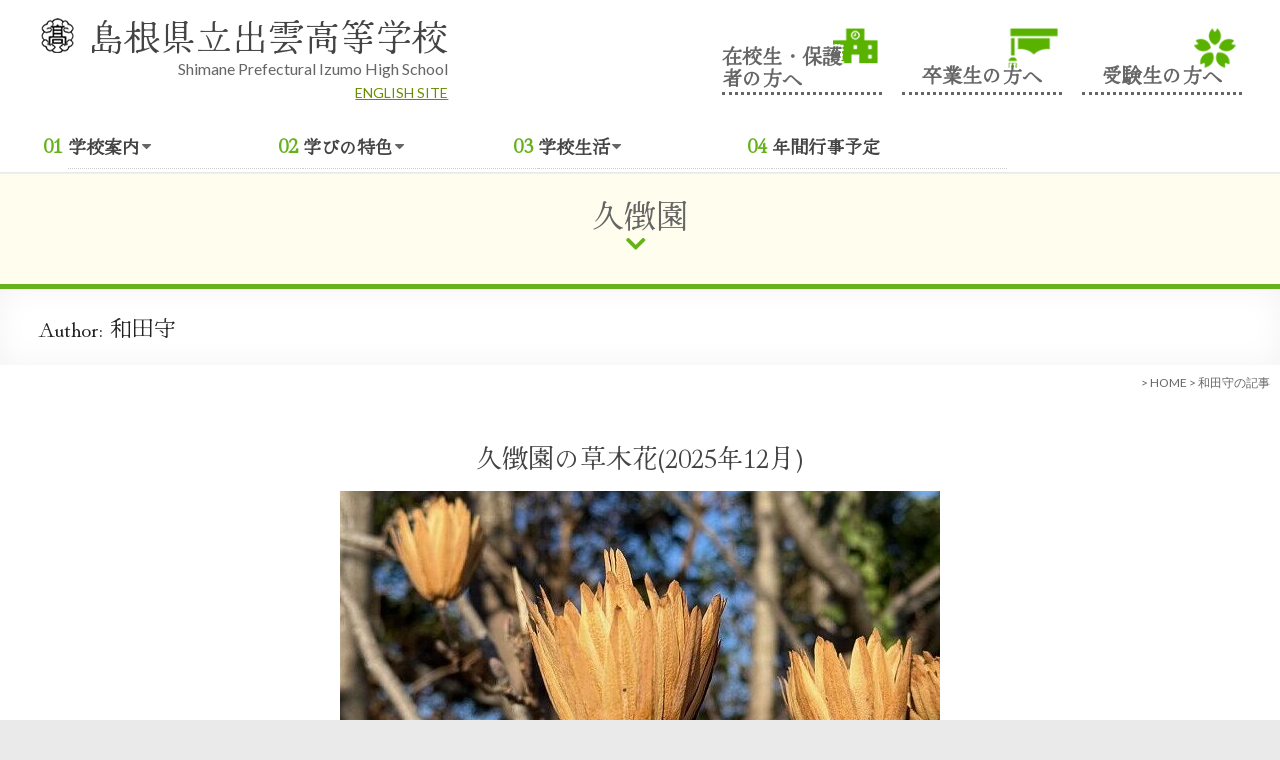

--- FILE ---
content_type: text/html; charset=UTF-8
request_url: https://www.izumo-hs.ed.jp/author/wadamori
body_size: 80564
content:
<!DOCTYPE html>
<!--[if IE 7]>
<html class="ie ie7" lang="ja">
<![endif]-->
<!--[if IE 8]>
<html class="ie ie8" lang="ja">
<![endif]-->
<!--[if !(IE 7) & !(IE 8)]><!-->
<html lang="ja">
<!--<![endif]-->
<head>
	<meta charset="UTF-8"/>
	<meta name="viewport" content="width=device-width, initial-scale=1">
	<link rel="profile" href="https://gmpg.org/xfn/11"/>
	<title>和田守 &#8211; 島根県立出雲高等学校</title>
<meta name='robots' content='max-image-preview:large' />
<link rel='dns-prefetch' href='//cdn.jsdelivr.net' />
<link rel='dns-prefetch' href='//fonts.googleapis.com' />
<link rel='dns-prefetch' href='//s.w.org' />
<link rel="alternate" type="application/rss+xml" title="島根県立出雲高等学校 &raquo; フィード" href="https://www.izumo-hs.ed.jp/feed" />
<link rel="alternate" type="application/rss+xml" title="島根県立出雲高等学校 &raquo; コメントフィード" href="https://www.izumo-hs.ed.jp/comments/feed" />
<link rel="alternate" type="application/rss+xml" title="島根県立出雲高等学校 &raquo; 和田守 による投稿のフィード" href="https://www.izumo-hs.ed.jp/author/wadamori/feed" />
<link rel='stylesheet' id='wp-block-library-css'  href='https://www.izumo-hs.ed.jp/wp/wp-includes/css/dist/block-library/style.min.css' type='text/css' media='all' />
<style id='wp-block-library-theme-inline-css' type='text/css'>
.wp-block-audio figcaption{color:#555;font-size:13px;text-align:center}.is-dark-theme .wp-block-audio figcaption{color:hsla(0,0%,100%,.65)}.wp-block-code>code{font-family:Menlo,Consolas,monaco,monospace;color:#1e1e1e;padding:.8em 1em;border:1px solid #ddd;border-radius:4px}.wp-block-embed figcaption{color:#555;font-size:13px;text-align:center}.is-dark-theme .wp-block-embed figcaption{color:hsla(0,0%,100%,.65)}.blocks-gallery-caption{color:#555;font-size:13px;text-align:center}.is-dark-theme .blocks-gallery-caption{color:hsla(0,0%,100%,.65)}.wp-block-image figcaption{color:#555;font-size:13px;text-align:center}.is-dark-theme .wp-block-image figcaption{color:hsla(0,0%,100%,.65)}.wp-block-pullquote{border-top:4px solid;border-bottom:4px solid;margin-bottom:1.75em;color:currentColor}.wp-block-pullquote__citation,.wp-block-pullquote cite,.wp-block-pullquote footer{color:currentColor;text-transform:uppercase;font-size:.8125em;font-style:normal}.wp-block-quote{border-left:.25em solid;margin:0 0 1.75em;padding-left:1em}.wp-block-quote cite,.wp-block-quote footer{color:currentColor;font-size:.8125em;position:relative;font-style:normal}.wp-block-quote.has-text-align-right{border-left:none;border-right:.25em solid;padding-left:0;padding-right:1em}.wp-block-quote.has-text-align-center{border:none;padding-left:0}.wp-block-quote.is-large,.wp-block-quote.is-style-large,.wp-block-quote.is-style-plain{border:none}.wp-block-search .wp-block-search__label{font-weight:700}.wp-block-group:where(.has-background){padding:1.25em 2.375em}.wp-block-separator{border:none;border-bottom:2px solid;margin-left:auto;margin-right:auto;opacity:.4}.wp-block-separator:not(.is-style-wide):not(.is-style-dots){width:100px}.wp-block-separator.has-background:not(.is-style-dots){border-bottom:none;height:1px}.wp-block-separator.has-background:not(.is-style-wide):not(.is-style-dots){height:2px}.wp-block-table thead{border-bottom:3px solid}.wp-block-table tfoot{border-top:3px solid}.wp-block-table td,.wp-block-table th{padding:.5em;border:1px solid;word-break:normal}.wp-block-table figcaption{color:#555;font-size:13px;text-align:center}.is-dark-theme .wp-block-table figcaption{color:hsla(0,0%,100%,.65)}.wp-block-video figcaption{color:#555;font-size:13px;text-align:center}.is-dark-theme .wp-block-video figcaption{color:hsla(0,0%,100%,.65)}.wp-block-template-part.has-background{padding:1.25em 2.375em;margin-top:0;margin-bottom:0}
</style>
<style id='global-styles-inline-css' type='text/css'>
body{--wp--preset--color--black: #000000;--wp--preset--color--cyan-bluish-gray: #abb8c3;--wp--preset--color--white: #ffffff;--wp--preset--color--pale-pink: #f78da7;--wp--preset--color--vivid-red: #cf2e2e;--wp--preset--color--luminous-vivid-orange: #ff6900;--wp--preset--color--luminous-vivid-amber: #fcb900;--wp--preset--color--light-green-cyan: #7bdcb5;--wp--preset--color--vivid-green-cyan: #00d084;--wp--preset--color--pale-cyan-blue: #8ed1fc;--wp--preset--color--vivid-cyan-blue: #0693e3;--wp--preset--color--vivid-purple: #9b51e0;--wp--preset--gradient--vivid-cyan-blue-to-vivid-purple: linear-gradient(135deg,rgba(6,147,227,1) 0%,rgb(155,81,224) 100%);--wp--preset--gradient--light-green-cyan-to-vivid-green-cyan: linear-gradient(135deg,rgb(122,220,180) 0%,rgb(0,208,130) 100%);--wp--preset--gradient--luminous-vivid-amber-to-luminous-vivid-orange: linear-gradient(135deg,rgba(252,185,0,1) 0%,rgba(255,105,0,1) 100%);--wp--preset--gradient--luminous-vivid-orange-to-vivid-red: linear-gradient(135deg,rgba(255,105,0,1) 0%,rgb(207,46,46) 100%);--wp--preset--gradient--very-light-gray-to-cyan-bluish-gray: linear-gradient(135deg,rgb(238,238,238) 0%,rgb(169,184,195) 100%);--wp--preset--gradient--cool-to-warm-spectrum: linear-gradient(135deg,rgb(74,234,220) 0%,rgb(151,120,209) 20%,rgb(207,42,186) 40%,rgb(238,44,130) 60%,rgb(251,105,98) 80%,rgb(254,248,76) 100%);--wp--preset--gradient--blush-light-purple: linear-gradient(135deg,rgb(255,206,236) 0%,rgb(152,150,240) 100%);--wp--preset--gradient--blush-bordeaux: linear-gradient(135deg,rgb(254,205,165) 0%,rgb(254,45,45) 50%,rgb(107,0,62) 100%);--wp--preset--gradient--luminous-dusk: linear-gradient(135deg,rgb(255,203,112) 0%,rgb(199,81,192) 50%,rgb(65,88,208) 100%);--wp--preset--gradient--pale-ocean: linear-gradient(135deg,rgb(255,245,203) 0%,rgb(182,227,212) 50%,rgb(51,167,181) 100%);--wp--preset--gradient--electric-grass: linear-gradient(135deg,rgb(202,248,128) 0%,rgb(113,206,126) 100%);--wp--preset--gradient--midnight: linear-gradient(135deg,rgb(2,3,129) 0%,rgb(40,116,252) 100%);--wp--preset--duotone--dark-grayscale: url('#wp-duotone-dark-grayscale');--wp--preset--duotone--grayscale: url('#wp-duotone-grayscale');--wp--preset--duotone--purple-yellow: url('#wp-duotone-purple-yellow');--wp--preset--duotone--blue-red: url('#wp-duotone-blue-red');--wp--preset--duotone--midnight: url('#wp-duotone-midnight');--wp--preset--duotone--magenta-yellow: url('#wp-duotone-magenta-yellow');--wp--preset--duotone--purple-green: url('#wp-duotone-purple-green');--wp--preset--duotone--blue-orange: url('#wp-duotone-blue-orange');--wp--preset--font-size--small: 13px;--wp--preset--font-size--medium: 20px;--wp--preset--font-size--large: 36px;--wp--preset--font-size--x-large: 42px;}.has-black-color{color: var(--wp--preset--color--black) !important;}.has-cyan-bluish-gray-color{color: var(--wp--preset--color--cyan-bluish-gray) !important;}.has-white-color{color: var(--wp--preset--color--white) !important;}.has-pale-pink-color{color: var(--wp--preset--color--pale-pink) !important;}.has-vivid-red-color{color: var(--wp--preset--color--vivid-red) !important;}.has-luminous-vivid-orange-color{color: var(--wp--preset--color--luminous-vivid-orange) !important;}.has-luminous-vivid-amber-color{color: var(--wp--preset--color--luminous-vivid-amber) !important;}.has-light-green-cyan-color{color: var(--wp--preset--color--light-green-cyan) !important;}.has-vivid-green-cyan-color{color: var(--wp--preset--color--vivid-green-cyan) !important;}.has-pale-cyan-blue-color{color: var(--wp--preset--color--pale-cyan-blue) !important;}.has-vivid-cyan-blue-color{color: var(--wp--preset--color--vivid-cyan-blue) !important;}.has-vivid-purple-color{color: var(--wp--preset--color--vivid-purple) !important;}.has-black-background-color{background-color: var(--wp--preset--color--black) !important;}.has-cyan-bluish-gray-background-color{background-color: var(--wp--preset--color--cyan-bluish-gray) !important;}.has-white-background-color{background-color: var(--wp--preset--color--white) !important;}.has-pale-pink-background-color{background-color: var(--wp--preset--color--pale-pink) !important;}.has-vivid-red-background-color{background-color: var(--wp--preset--color--vivid-red) !important;}.has-luminous-vivid-orange-background-color{background-color: var(--wp--preset--color--luminous-vivid-orange) !important;}.has-luminous-vivid-amber-background-color{background-color: var(--wp--preset--color--luminous-vivid-amber) !important;}.has-light-green-cyan-background-color{background-color: var(--wp--preset--color--light-green-cyan) !important;}.has-vivid-green-cyan-background-color{background-color: var(--wp--preset--color--vivid-green-cyan) !important;}.has-pale-cyan-blue-background-color{background-color: var(--wp--preset--color--pale-cyan-blue) !important;}.has-vivid-cyan-blue-background-color{background-color: var(--wp--preset--color--vivid-cyan-blue) !important;}.has-vivid-purple-background-color{background-color: var(--wp--preset--color--vivid-purple) !important;}.has-black-border-color{border-color: var(--wp--preset--color--black) !important;}.has-cyan-bluish-gray-border-color{border-color: var(--wp--preset--color--cyan-bluish-gray) !important;}.has-white-border-color{border-color: var(--wp--preset--color--white) !important;}.has-pale-pink-border-color{border-color: var(--wp--preset--color--pale-pink) !important;}.has-vivid-red-border-color{border-color: var(--wp--preset--color--vivid-red) !important;}.has-luminous-vivid-orange-border-color{border-color: var(--wp--preset--color--luminous-vivid-orange) !important;}.has-luminous-vivid-amber-border-color{border-color: var(--wp--preset--color--luminous-vivid-amber) !important;}.has-light-green-cyan-border-color{border-color: var(--wp--preset--color--light-green-cyan) !important;}.has-vivid-green-cyan-border-color{border-color: var(--wp--preset--color--vivid-green-cyan) !important;}.has-pale-cyan-blue-border-color{border-color: var(--wp--preset--color--pale-cyan-blue) !important;}.has-vivid-cyan-blue-border-color{border-color: var(--wp--preset--color--vivid-cyan-blue) !important;}.has-vivid-purple-border-color{border-color: var(--wp--preset--color--vivid-purple) !important;}.has-vivid-cyan-blue-to-vivid-purple-gradient-background{background: var(--wp--preset--gradient--vivid-cyan-blue-to-vivid-purple) !important;}.has-light-green-cyan-to-vivid-green-cyan-gradient-background{background: var(--wp--preset--gradient--light-green-cyan-to-vivid-green-cyan) !important;}.has-luminous-vivid-amber-to-luminous-vivid-orange-gradient-background{background: var(--wp--preset--gradient--luminous-vivid-amber-to-luminous-vivid-orange) !important;}.has-luminous-vivid-orange-to-vivid-red-gradient-background{background: var(--wp--preset--gradient--luminous-vivid-orange-to-vivid-red) !important;}.has-very-light-gray-to-cyan-bluish-gray-gradient-background{background: var(--wp--preset--gradient--very-light-gray-to-cyan-bluish-gray) !important;}.has-cool-to-warm-spectrum-gradient-background{background: var(--wp--preset--gradient--cool-to-warm-spectrum) !important;}.has-blush-light-purple-gradient-background{background: var(--wp--preset--gradient--blush-light-purple) !important;}.has-blush-bordeaux-gradient-background{background: var(--wp--preset--gradient--blush-bordeaux) !important;}.has-luminous-dusk-gradient-background{background: var(--wp--preset--gradient--luminous-dusk) !important;}.has-pale-ocean-gradient-background{background: var(--wp--preset--gradient--pale-ocean) !important;}.has-electric-grass-gradient-background{background: var(--wp--preset--gradient--electric-grass) !important;}.has-midnight-gradient-background{background: var(--wp--preset--gradient--midnight) !important;}.has-small-font-size{font-size: var(--wp--preset--font-size--small) !important;}.has-medium-font-size{font-size: var(--wp--preset--font-size--medium) !important;}.has-large-font-size{font-size: var(--wp--preset--font-size--large) !important;}.has-x-large-font-size{font-size: var(--wp--preset--font-size--x-large) !important;}
</style>
<link rel='stylesheet' id='spacious_style-css'  href='https://www.izumo-hs.ed.jp/wp/wp-content/themes/spacious-pro/style.css' type='text/css' media='all' />
<style id='spacious_style-inline-css' type='text/css'>
.previous a:hover, .next a:hover, a, #site-title a:hover,.widget_fun_facts .counter-icon,.team-title a:hover, .main-navigation ul li.current_page_item a, .main-navigation ul li:hover > a, .main-navigation ul li ul li a:hover, .main-navigation ul li ul li:hover > a,
			.main-navigation ul li.current-menu-item ul li a:hover, .main-navigation a:hover, .main-navigation ul li.current-menu-item a, .main-navigation ul li.current_page_ancestor a,
			.main-navigation ul li.current-menu-ancestor a, .main-navigation ul li.current_page_item a,
			.main-navigation ul li:hover > a, .small-menu a:hover, .small-menu ul li.current-menu-item a, .small-menu ul li.current_page_ancestor a,
			.small-menu ul li.current-menu-ancestor a, .small-menu ul li.current_page_item a,
			.small-menu ul li:hover > a, .widget_service_block a.more-link:hover, .widget_featured_single_post a.read-more:hover,
			#secondary a:hover,logged-in-as:hover  a, .breadcrumb a:hover, .tg-one-half .widget-title a:hover, .tg-one-third .widget-title a:hover,
			.tg-one-fourth .widget-title a:hover, .pagination a span:hover, #content .comments-area a.comment-permalink:hover, .comments-area .comment-author-link a:hover, .comment .comment-reply-link:hover, .nav-previous a:hover, .nav-next a:hover, #wp-calendar #today, .footer-socket-wrapper .copyright a:hover, .read-more, .more-link, .post .entry-title a:hover, .page .entry-title a:hover, .entry-meta a:hover, .type-page .entry-meta a:hover, .single #content .tags a:hover , .widget_testimonial .testimonial-icon:before, .widget_featured_posts .tg-one-half .entry-title a:hover, .main-small-navigation li:hover > .sub-toggle, .main-navigation ul li.tg-header-button-wrap.button-two a, .main-navigation ul li.tg-header-button-wrap.button-two a:hover, .woocommerce.woocommerce-add-to-cart-style-2 ul.products li.product .button, .header-action .search-wrapper:hover .fa, .woocommerce .star-rating span::before, .main-navigation ul li:hover > .sub-toggle{color:rgb(104,142,0);}.spacious-button, input[type="reset"], input[type="button"], input[type="submit"], button,.spacious-woocommerce-cart-views .cart-value, #featured-slider .slider-read-more-button, .slider-cycle .cycle-prev, .slider-cycle .cycle-next, #progress, .widget_our_clients .clients-cycle-prev, .widget_our_clients .clients-cycle-next, #controllers a:hover, #controllers a.active, .pagination span,.site-header .menu-toggle:hover,#team-controllers a.active,	#team-controllers a:hover, .call-to-action-button, .call-to-action-button, .comments-area .comment-author-link spanm,.team-social-icon a:hover, a#back-top:before, .entry-meta .read-more-link, a#scroll-up, #search-form span, .woocommerce a.button, .woocommerce button.button, .woocommerce input.button, .woocommerce #respond input#submit, .woocommerce #content input.button,	.woocommerce-page a.button, .woocommerce-page button.button, .woocommerce-page input.button,	.woocommerce-page #respond input#submit, .woocommerce-page #content input.button, .woocommerce a.button:hover,.woocommerce button.button:hover, .woocommerce input.button:hover,.woocommerce #respond input#submit:hover, .woocommerce #content input.button:hover,.woocommerce-page a.button:hover, .woocommerce-page button.button:hover,.woocommerce-page input.button:hover,	.woocommerce-page #respond input#submit:hover, .woocommerce-page #content input.button:hover, #content .wp-pagenavi .current, #content .wp-pagenavi a:hover,.main-small-navigation .sub-toggle, .main-navigation ul li.tg-header-button-wrap.button-one a, .elementor .team-five-carousel.team-style-five .swiper-button-next, .elementor .team-five-carousel.team-style-five .swiper-button-prev, .elementor .main-block-wrapper .swiper-button-next, .elementor .main-block-wrapper .swiper-button-prev, .woocommerce-product .main-product-wrapper .product-container .product-cycle-prev, .woocommerce-product .main-product-wrapper .product-container .product-cycle-next{background-color:rgb(104,142,0);}.main-small-navigation li:hover, .main-small-navigation ul > .current_page_item, .main-small-navigation ul > .current-menu-item, .widget_testimonial .testimonial-cycle-prev, .widget_testimonial .testimonial-cycle-next, .woocommerce-product .main-product-wrapper .product-wrapper .woocommerce-image-wrapper-two .hovered-cart-wishlist .add-to-wishlist:hover, .woocommerce-product .main-product-wrapper .product-wrapper .woocommerce-image-wrapper-two .hovered-cart-wishlist .add-to-cart:hover, .woocommerce-product .main-product-wrapper .product-wrapper .product-outer-wrapper .woocommerce-image-wrapper-one .add-to-cart a:hover{background:rgb(104,142,0);}.main-navigation ul li ul, .widget_testimonial .testimonial-post{border-top-color:rgb(104,142,0);}blockquote, .call-to-action-content-wrapper{border-left-color:rgb(104,142,0);}.site-header .menu-toggle:hover.entry-meta a.read-more:hover,
			#featured-slider .slider-read-more-button:hover, .slider-cycle .cycle-prev:hover, .slider-cycle .cycle-next:hover,
			.call-to-action-button:hover,.entry-meta .read-more-link:hover,.spacious-button:hover, input[type="reset"]:hover,
			input[type="button"]:hover, input[type="submit"]:hover, button:hover, .main-navigation ul li.tg-header-button-wrap.button-one a:hover, .main-navigation ul li.tg-header-button-wrap.button-two a:hover{background:#00000000000000;}.pagination a span:hover, .widget_testimonial .testimonial-post, .team-social-icon a:hover, .single #content .tags a:hover,.previous a:hover, .next a:hover, .main-navigation ul li.tg-header-button-wrap.button-one a, .main-navigation ul li.tg-header-button-wrap.button-one a, .main-navigation ul li.tg-header-button-wrap.button-two a, .woocommerce.woocommerce-add-to-cart-style-2 ul.products li.product .button, .woocommerce-product .main-product-wrapper .product-wrapper .woocommerce-image-wrapper-two .hovered-cart-wishlist .add-to-wishlist, .woocommerce-product .main-product-wrapper .product-wrapper .woocommerce-image-wrapper-two .hovered-cart-wishlist .add-to-cart{border-color:rgb(104,142,0);}.widget-title span{border-bottom-color:rgb(104,142,0);}.footer-widgets-area a:hover{color:rgb(104,142,0)!important;}.footer-search-form{color:rgba(4,20,32, 0.85);}.header-toggle-wrapper .header-toggle{border-right-color:rgb(104,142,0);}.main-navigation ul li ul li a{color:#666666;}.main-navigation ul li.tg-header-button-wrap.button-one a{color:#ffffff;}.main-navigation ul li.tg-header-button-wrap.button-one a:hover{color:#ffffff;}.main-navigation ul li.tg-header-button-wrap.button-two a{color:#ffffff;}.main-navigation ul li.tg-header-button-wrap.button-two a:hover{color:#ffffff;}#comments{background-color:#FFFFFF;}#colophon{background-color:rgb(51,51,51);}.call-to-action-button{color:#FFFFFF;}.footer-widgets-area, .footer-widgets-area .tg-one-fourth p{color:rgb(238,238,238);}#colophon .widget-title{color:rgb(238,238,238);}.footer-socket-wrapper .copyright, .footer-socket-wrapper .copyright a{color:rgb(255,255,255);}#colophon .small-menu a{color:rgb(255,255,255);}.footer-socket-wrapper{background-color:rgb(0,0,0);}.footer-widgets-wrapper {background-color:transparent}#colophon {background-color:rgb(51,51,51)}.entry-meta .by-author{display:none;}
</style>
<link rel='stylesheet' id='spacious-genericons-css'  href='https://www.izumo-hs.ed.jp/wp/wp-content/themes/spacious-pro/genericons/genericons.css' type='text/css' media='all' />
<link rel='stylesheet' id='spacious-font-awesome-css'  href='https://www.izumo-hs.ed.jp/wp/wp-content/themes/spacious-pro/font-awesome/css/font-awesome.min.css' type='text/css' media='all' />
<link rel='stylesheet' id='spacious_googlefonts-css'  href='//fonts.googleapis.com/css?family=Lato&#038;1&#038;display=swap' type='text/css' media='all' />
<link rel='stylesheet' id='colorbox-css'  href='https://www.izumo-hs.ed.jp/wp/wp-content/plugins/lightbox-gallery/colorbox/example1/colorbox.css' type='text/css' media='all' />
<script type='text/javascript' src='https://www.izumo-hs.ed.jp/wp/wp-includes/js/jquery/jquery.min.js' id='jquery-core-js'></script>
<script type='text/javascript' src='https://www.izumo-hs.ed.jp/wp/wp-includes/js/jquery/jquery-migrate.min.js' id='jquery-migrate-js'></script>
<!--[if lte IE 8]>
<script type='text/javascript' src='https://www.izumo-hs.ed.jp/wp/wp-content/themes/spacious-pro/js/html5shiv.min.js' id='html5-js'></script>
<![endif]-->
<link rel="https://api.w.org/" href="https://www.izumo-hs.ed.jp/wp-json/" /><link rel="alternate" type="application/json" href="https://www.izumo-hs.ed.jp/wp-json/wp/v2/users/48" /><link rel="icon" href="https://www.izumo-hs.ed.jp/wp/wp-content/uploads/2021/05/cropped-8b4236fd77d7c903eea62c487d38bcbb-32x32.png" sizes="32x32" />
<link rel="icon" href="https://www.izumo-hs.ed.jp/wp/wp-content/uploads/2021/05/cropped-8b4236fd77d7c903eea62c487d38bcbb-192x192.png" sizes="192x192" />
<link rel="apple-touch-icon" href="https://www.izumo-hs.ed.jp/wp/wp-content/uploads/2021/05/cropped-8b4236fd77d7c903eea62c487d38bcbb-180x180.png" />
<meta name="msapplication-TileImage" content="https://www.izumo-hs.ed.jp/wp/wp-content/uploads/2021/05/cropped-8b4236fd77d7c903eea62c487d38bcbb-270x270.png" />
<link rel="preconnect" href="https://fonts.googleapis.com">
<link rel="preconnect" href="https://fonts.gstatic.com" crossorigin>
<link href="https://fonts.googleapis.com/css2?family=Hina+Mincho&display=swap" rel="stylesheet">

</head>

<body class="archive author author-wadamori author-48 wp-custom-logo wp-embed-responsive no-sidebar-full-width better-responsive-menu wide-1218 woocommerce-sale-style-default woocommerce-add-to-cart-default">

<svg xmlns="http://www.w3.org/2000/svg" viewBox="0 0 0 0" width="0" height="0" focusable="false" role="none" style="visibility: hidden; position: absolute; left: -9999px; overflow: hidden;" ><defs><filter id="wp-duotone-dark-grayscale"><feColorMatrix color-interpolation-filters="sRGB" type="matrix" values=" .299 .587 .114 0 0 .299 .587 .114 0 0 .299 .587 .114 0 0 .299 .587 .114 0 0 " /><feComponentTransfer color-interpolation-filters="sRGB" ><feFuncR type="table" tableValues="0 0.49803921568627" /><feFuncG type="table" tableValues="0 0.49803921568627" /><feFuncB type="table" tableValues="0 0.49803921568627" /><feFuncA type="table" tableValues="1 1" /></feComponentTransfer><feComposite in2="SourceGraphic" operator="in" /></filter></defs></svg><svg xmlns="http://www.w3.org/2000/svg" viewBox="0 0 0 0" width="0" height="0" focusable="false" role="none" style="visibility: hidden; position: absolute; left: -9999px; overflow: hidden;" ><defs><filter id="wp-duotone-grayscale"><feColorMatrix color-interpolation-filters="sRGB" type="matrix" values=" .299 .587 .114 0 0 .299 .587 .114 0 0 .299 .587 .114 0 0 .299 .587 .114 0 0 " /><feComponentTransfer color-interpolation-filters="sRGB" ><feFuncR type="table" tableValues="0 1" /><feFuncG type="table" tableValues="0 1" /><feFuncB type="table" tableValues="0 1" /><feFuncA type="table" tableValues="1 1" /></feComponentTransfer><feComposite in2="SourceGraphic" operator="in" /></filter></defs></svg><svg xmlns="http://www.w3.org/2000/svg" viewBox="0 0 0 0" width="0" height="0" focusable="false" role="none" style="visibility: hidden; position: absolute; left: -9999px; overflow: hidden;" ><defs><filter id="wp-duotone-purple-yellow"><feColorMatrix color-interpolation-filters="sRGB" type="matrix" values=" .299 .587 .114 0 0 .299 .587 .114 0 0 .299 .587 .114 0 0 .299 .587 .114 0 0 " /><feComponentTransfer color-interpolation-filters="sRGB" ><feFuncR type="table" tableValues="0.54901960784314 0.98823529411765" /><feFuncG type="table" tableValues="0 1" /><feFuncB type="table" tableValues="0.71764705882353 0.25490196078431" /><feFuncA type="table" tableValues="1 1" /></feComponentTransfer><feComposite in2="SourceGraphic" operator="in" /></filter></defs></svg><svg xmlns="http://www.w3.org/2000/svg" viewBox="0 0 0 0" width="0" height="0" focusable="false" role="none" style="visibility: hidden; position: absolute; left: -9999px; overflow: hidden;" ><defs><filter id="wp-duotone-blue-red"><feColorMatrix color-interpolation-filters="sRGB" type="matrix" values=" .299 .587 .114 0 0 .299 .587 .114 0 0 .299 .587 .114 0 0 .299 .587 .114 0 0 " /><feComponentTransfer color-interpolation-filters="sRGB" ><feFuncR type="table" tableValues="0 1" /><feFuncG type="table" tableValues="0 0.27843137254902" /><feFuncB type="table" tableValues="0.5921568627451 0.27843137254902" /><feFuncA type="table" tableValues="1 1" /></feComponentTransfer><feComposite in2="SourceGraphic" operator="in" /></filter></defs></svg><svg xmlns="http://www.w3.org/2000/svg" viewBox="0 0 0 0" width="0" height="0" focusable="false" role="none" style="visibility: hidden; position: absolute; left: -9999px; overflow: hidden;" ><defs><filter id="wp-duotone-midnight"><feColorMatrix color-interpolation-filters="sRGB" type="matrix" values=" .299 .587 .114 0 0 .299 .587 .114 0 0 .299 .587 .114 0 0 .299 .587 .114 0 0 " /><feComponentTransfer color-interpolation-filters="sRGB" ><feFuncR type="table" tableValues="0 0" /><feFuncG type="table" tableValues="0 0.64705882352941" /><feFuncB type="table" tableValues="0 1" /><feFuncA type="table" tableValues="1 1" /></feComponentTransfer><feComposite in2="SourceGraphic" operator="in" /></filter></defs></svg><svg xmlns="http://www.w3.org/2000/svg" viewBox="0 0 0 0" width="0" height="0" focusable="false" role="none" style="visibility: hidden; position: absolute; left: -9999px; overflow: hidden;" ><defs><filter id="wp-duotone-magenta-yellow"><feColorMatrix color-interpolation-filters="sRGB" type="matrix" values=" .299 .587 .114 0 0 .299 .587 .114 0 0 .299 .587 .114 0 0 .299 .587 .114 0 0 " /><feComponentTransfer color-interpolation-filters="sRGB" ><feFuncR type="table" tableValues="0.78039215686275 1" /><feFuncG type="table" tableValues="0 0.94901960784314" /><feFuncB type="table" tableValues="0.35294117647059 0.47058823529412" /><feFuncA type="table" tableValues="1 1" /></feComponentTransfer><feComposite in2="SourceGraphic" operator="in" /></filter></defs></svg><svg xmlns="http://www.w3.org/2000/svg" viewBox="0 0 0 0" width="0" height="0" focusable="false" role="none" style="visibility: hidden; position: absolute; left: -9999px; overflow: hidden;" ><defs><filter id="wp-duotone-purple-green"><feColorMatrix color-interpolation-filters="sRGB" type="matrix" values=" .299 .587 .114 0 0 .299 .587 .114 0 0 .299 .587 .114 0 0 .299 .587 .114 0 0 " /><feComponentTransfer color-interpolation-filters="sRGB" ><feFuncR type="table" tableValues="0.65098039215686 0.40392156862745" /><feFuncG type="table" tableValues="0 1" /><feFuncB type="table" tableValues="0.44705882352941 0.4" /><feFuncA type="table" tableValues="1 1" /></feComponentTransfer><feComposite in2="SourceGraphic" operator="in" /></filter></defs></svg><svg xmlns="http://www.w3.org/2000/svg" viewBox="0 0 0 0" width="0" height="0" focusable="false" role="none" style="visibility: hidden; position: absolute; left: -9999px; overflow: hidden;" ><defs><filter id="wp-duotone-blue-orange"><feColorMatrix color-interpolation-filters="sRGB" type="matrix" values=" .299 .587 .114 0 0 .299 .587 .114 0 0 .299 .587 .114 0 0 .299 .587 .114 0 0 " /><feComponentTransfer color-interpolation-filters="sRGB" ><feFuncR type="table" tableValues="0.098039215686275 1" /><feFuncG type="table" tableValues="0 0.66274509803922" /><feFuncB type="table" tableValues="0.84705882352941 0.41960784313725" /><feFuncA type="table" tableValues="1 1" /></feComponentTransfer><feComposite in2="SourceGraphic" operator="in" /></filter></defs></svg>

<div id="page" class="hfeed site">
	<a class="skip-link screen-reader-text" href="#main">Skip to content</a>

	
		<header id="masthead" class="site-header clearfix spacious-header-display-one">

		
		
		
		<div id="header-text-nav-container"
		     class="">

			<div class="inner-wrap clearfix" id="spacious-header-display-one">

				<div id="header-text-nav-wrap" class="clearfix">
					<div id="header-left-section">
													<div id="header-logo-image">

								<a href="https://www.izumo-hs.ed.jp/" class="custom-logo-link" rel="home"><img width="40" height="40" src="https://www.izumo-hs.ed.jp/wp/wp-content/uploads/2022/03/logo-mini-1.png" class="custom-logo" alt="島根県立出雲高等学校" /></a>
							</div><!-- #header-logo-image -->
													<div id="header-text" class="">
															<h3 id="site-title">
									<a href="https://www.izumo-hs.ed.jp/"
									   title="島根県立出雲高等学校"
									   rel="home">島根県立出雲高等学校</a>
								</h3>
															<p id="site-description">Shimane Prefectural Izumo High School</p>
								<p id="en-site"><a href="/en">ENGLISH SITE</a></p>

						</div><!-- #header-text -->
					</div><!-- #header-left-section -->

					<div id="header-right-section">
													<div id="header-right-sidebar" class="clearfix">
								<aside id="nav_menu-10" class="widget widget_nav_menu"><div class="menu-hsmenu-container"><ul id="menu-hsmenu" class="menu"><li id="menu-item-35073" class="tt01 menu-item menu-item-type-post_type menu-item-object-page menu-item-35073"><a href="https://www.izumo-hs.ed.jp/studentpag">在校生・保護者の方へ</a></li>
<li id="menu-item-35074" class="tt02 menu-item menu-item-type-post_type menu-item-object-page menu-item-35074"><a href="https://www.izumo-hs.ed.jp/obpage">卒業生の方へ</a></li>
<li id="menu-item-35075" class="tt03 menu-item menu-item-type-post_type menu-item-object-page menu-item-35075"><a href="https://www.izumo-hs.ed.jp/regionpage">受験生の方へ</a></li>
</ul></div></aside>							</div>
						
													<div class="header-action">
															</div>
											</div><!-- #header-right-section -->
						
		<nav id="site-navigation" class="main-navigation clearfix  " role="navigation">
			<p class="menu-toggle">Menu</p>
			<div class="menu-primary-container"><ul id="menu-mainmenu" class="nav-menu"><li id="menu-item-36776" class="t01 menu-item menu-item-type-post_type menu-item-object-page menu-item-has-children menu-item-36776"><a href="https://www.izumo-hs.ed.jp/schoolinfopage">学校案内</a>
<ul class="sub-menu">
	<li id="menu-item-36780" class="menu-item menu-item-type-post_type menu-item-object-page menu-item-36780"><a href="https://www.izumo-hs.ed.jp/schoolinfopage/principal">校長室より</a></li>
	<li id="menu-item-36781" class="menu-item menu-item-type-post_type menu-item-object-page menu-item-36781"><a href="https://www.izumo-hs.ed.jp/schoolinfopage/schoolpolicy">グランドデザイン、スクール・ポリシー</a></li>
	<li id="menu-item-36782" class="menu-item menu-item-type-post_type menu-item-object-page menu-item-36782"><a href="https://www.izumo-hs.ed.jp/schoolinfopage/history">出雲高校の歴史</a></li>
	<li id="menu-item-36783" class="menu-item menu-item-type-post_type menu-item-object-page menu-item-36783"><a href="https://www.izumo-hs.ed.jp/schoolinfopage/kyuchoen">久徴園・平田植物園</a></li>
	<li id="menu-item-36784" class="menu-item menu-item-type-post_type menu-item-object-page menu-item-36784"><a href="https://www.izumo-hs.ed.jp/schoolinfopage/symbol">校歌・校章</a></li>
	<li id="menu-item-36785" class="menu-item menu-item-type-post_type menu-item-object-page menu-item-36785"><a href="https://www.izumo-hs.ed.jp/schoolinfopage/evaluation">学校評価報告</a></li>
	<li id="menu-item-36786" class="menu-item menu-item-type-post_type menu-item-object-page menu-item-36786"><a href="https://www.izumo-hs.ed.jp/schoolinfopage/access">アクセス</a></li>
</ul>
</li>
<li id="menu-item-36777" class="t02 menu-item menu-item-type-post_type menu-item-object-page menu-item-has-children menu-item-36777"><a href="https://www.izumo-hs.ed.jp/schoolcolor">学びの特色</a>
<ul class="sub-menu">
	<li id="menu-item-36787" class="menu-item menu-item-type-post_type menu-item-object-page menu-item-36787"><a href="https://www.izumo-hs.ed.jp/schoolcolor/futsukapage-2">普通科</a></li>
	<li id="menu-item-45058" class="menu-item menu-item-type-post_type menu-item-object-page menu-item-45058"><a href="https://www.izumo-hs.ed.jp/schoolcolor/risukapage">理数科</a></li>
	<li id="menu-item-36789" class="menu-item menu-item-type-post_type menu-item-object-page menu-item-36789"><a href="https://www.izumo-hs.ed.jp/schoolcolor/ssh-sgh">スーパーサイエンスハイスクール（SSH）</a></li>
	<li id="menu-item-36790" class="menu-item menu-item-type-post_type menu-item-object-page menu-item-36790"><a href="https://www.izumo-hs.ed.jp/schoolcolor/inclusive">インクルーシブ教育システム推進センター校</a></li>
	<li id="menu-item-36791" class="menu-item menu-item-type-post_type menu-item-object-page menu-item-36791"><a href="https://www.izumo-hs.ed.jp/schoolcolor/curriculum">教育課程表</a></li>
	<li id="menu-item-36792" class="menu-item menu-item-type-post_type menu-item-object-page menu-item-36792"><a href="https://www.izumo-hs.ed.jp/schoolcolor/futurepage-2">キャリア教育</a></li>
	<li id="menu-item-36793" class="menu-item menu-item-type-post_type menu-item-object-page menu-item-36793"><a href="https://www.izumo-hs.ed.jp/schoolcolor/ijimeboushi">いじめ防止基本方針</a></li>
</ul>
</li>
<li id="menu-item-36794" class="t03 menu-item menu-item-type-post_type menu-item-object-page menu-item-has-children menu-item-36794"><a href="https://www.izumo-hs.ed.jp/schoollifepage">学校生活</a>
<ul class="sub-menu">
	<li id="menu-item-36795" class="menu-item menu-item-type-post_type menu-item-object-page menu-item-36795"><a href="https://www.izumo-hs.ed.jp/schoollifepage/clubpage">部活動</a></li>
	<li id="menu-item-36796" class="menu-item menu-item-type-post_type menu-item-object-page menu-item-36796"><a href="https://www.izumo-hs.ed.jp/schoollifepage/librarys">図書館</a></li>
</ul>
</li>
<li id="menu-item-36779" class="t04 menu-item menu-item-type-post_type menu-item-object-page menu-item-36779"><a href="https://www.izumo-hs.ed.jp/scheduler">年間行事予定</a></li>
</ul></div>		</nav>

		

				</div><!-- #header-text-nav-wrap -->

				
			</div><!-- .inner-wrap -->

			
		</div><!-- #header-text-nav-container -->

		
		
<div id="belong"><span>久徴園</span></div>



			<div class="header-post-title-container clearfix">
				<div class="inner-wrap">
					<div class="post-title-wrapper">
													<h1 class="header-post-title-class entry-title">Author: <span class="vcard">和田守</span></h1>
							
						
		<div class="taxonomy-description">
					</div>

		
					</div>
				</div>
			</div>
					<div class="breadcrumb" xmlns:v="http://rdf.data-vocabulary.org/#"><span class="breadcrumb-title">&gt;</span><!-- Breadcrumb NavXT 7.0.2 -->
<a title="Go to 島根県立出雲高等学校." href="https://www.izumo-hs.ed.jp" class="home">HOME</a> &gt; 和田守の記事</div> <!-- .breadcrumb : NavXT -->	</header>
		<div id="main" class="clearfix">
		<div class="inner-wrap">



<div id="primary">
		<div id="content" class="clearfix">

								
			
				
				
<article id="post-46090" class="post-46090 post type-post status-publish format-standard has-post-thumbnail hentry category-kyuuchouenn  tg-column-two">
		<header class="entry-header">
		<h2 class="entry-title">
			<a href="https://www.izumo-hs.ed.jp/kyuuchouenn/46090" title="久徴園の草木花(2025年12月)">久徴園の草木花(2025年12月)</a>
		</h2><!-- .entry-title -->
	</header>

	<figure class="post-featured-image"><a href="https://www.izumo-hs.ed.jp/kyuuchouenn/46090" title="久徴園の草木花(2025年12月)"><img width="600" height="350" src="https://www.izumo-hs.ed.jp/wp/wp-content/uploads/2025/12/553d6f47a2edc35f33709550788cf5fd-600x350.jpg" class="attachment-featured-blog-large size-featured-blog-large wp-post-image" alt="久徴園の草木花(2025年12月)" title="久徴園の草木花(2025年12月)" /></a></figure>
	<div class="entry-content clearfix">
		久徴園の落葉樹も葉がほとんど落ちて寂しい季節になっていますが、散策すると落葉しているので木の実を発見しやすく、その観察には適した時期です。 今回は花の形のような実をつけるユリノキから紹介します。 　　　　　　　　　　　　	</div>

	<footer class="entry-meta-bar clearfix"><div class="entry-meta clearfix">
			<span class="date"><a href="https://www.izumo-hs.ed.jp/kyuuchouenn/46090" title="3:14 PM" rel="bookmark"><time class="entry-date published" datetime="2026-01-05T15:14:43+09:00">2026年1月5日</time><time class="updated" datetime="2026-01-06T11:39:49+09:00">2026年1月6日</time></a></span>
										<span class="category"><a href="https://www.izumo-hs.ed.jp/category/kyuuchouenn" rel="category tag">久徴園</a></span>
					
			
			
						<span class="read-more-link"><a class="read-more"
			                                href="https://www.izumo-hs.ed.jp/kyuuchouenn/46090">詳しく見る</a></span>
		
			</div></footer>
	</article>


			
				
				
<article id="post-45951" class="post-45951 post type-post status-publish format-standard has-post-thumbnail hentry category-kyuuchouenn  tg-column-two">
		<header class="entry-header">
		<h2 class="entry-title">
			<a href="https://www.izumo-hs.ed.jp/kyuuchouenn/45951" title="久徴園の草木花(2025年11月)">久徴園の草木花(2025年11月)</a>
		</h2><!-- .entry-title -->
	</header>

	<figure class="post-featured-image"><a href="https://www.izumo-hs.ed.jp/kyuuchouenn/45951" title="久徴園の草木花(2025年11月)"><img width="600" height="350" src="https://www.izumo-hs.ed.jp/wp/wp-content/uploads/2025/12/23396609fd7f7216c8fd964f17e214e2-600x350.jpg" class="attachment-featured-blog-large size-featured-blog-large wp-post-image" alt="久徴園の草木花(2025年11月)" loading="lazy" title="久徴園の草木花(2025年11月)" /></a></figure>
	<div class="entry-content clearfix">
		気温が下がり始め、久徴園の紅葉も進んできました。楓などの落葉樹が、赤や黄色の様々な衣をまとい、見るものを楽しませてくれます。 &nbsp; （画像はクリックすると拡大できます。） &nbsp; &nbsp; &nbsp;	</div>

	<footer class="entry-meta-bar clearfix"><div class="entry-meta clearfix">
			<span class="date"><a href="https://www.izumo-hs.ed.jp/kyuuchouenn/45951" title="1:41 PM" rel="bookmark"><time class="entry-date published" datetime="2025-12-08T13:41:53+09:00">2025年12月8日</time><time class="updated" datetime="2025-12-10T12:45:08+09:00">2025年12月10日</time></a></span>
										<span class="category"><a href="https://www.izumo-hs.ed.jp/category/kyuuchouenn" rel="category tag">久徴園</a></span>
					
			
			
						<span class="read-more-link"><a class="read-more"
			                                href="https://www.izumo-hs.ed.jp/kyuuchouenn/45951">詳しく見る</a></span>
		
			</div></footer>
	</article>


			
				
				
<article id="post-45778" class="post-45778 post type-post status-publish format-standard has-post-thumbnail hentry category-kyuuchouenn  tg-column-two">
		<header class="entry-header">
		<h2 class="entry-title">
			<a href="https://www.izumo-hs.ed.jp/kyuuchouenn/45778" title="久徴園の草木花(2025年10月)">久徴園の草木花(2025年10月)</a>
		</h2><!-- .entry-title -->
	</header>

	<figure class="post-featured-image"><a href="https://www.izumo-hs.ed.jp/kyuuchouenn/45778" title="久徴園の草木花(2025年10月)"><img width="600" height="350" src="https://www.izumo-hs.ed.jp/wp/wp-content/uploads/2025/11/01c10308280a6fc340a32d5aad5d0546-600x350.jpg" class="attachment-featured-blog-large size-featured-blog-large wp-post-image" alt="久徴園の草木花(2025年10月)" loading="lazy" title="久徴園の草木花(2025年10月)" /></a></figure>
	<div class="entry-content clearfix">
		１０月は中旬を過ぎてやっと気温が下がり始め、久徴園の草木花も少しずつ秋を感じさせてくれます。 （画像はクリックすると拡大できます。） &nbsp; &nbsp; アキチョウジ（シソ科ヤマハッカ属） 山地の日陰（岐阜県以西	</div>

	<footer class="entry-meta-bar clearfix"><div class="entry-meta clearfix">
			<span class="date"><a href="https://www.izumo-hs.ed.jp/kyuuchouenn/45778" title="1:29 PM" rel="bookmark"><time class="entry-date published" datetime="2025-11-05T13:29:15+09:00">2025年11月5日</time><time class="updated" datetime="2025-11-10T11:44:30+09:00">2025年11月10日</time></a></span>
										<span class="category"><a href="https://www.izumo-hs.ed.jp/category/kyuuchouenn" rel="category tag">久徴園</a></span>
					
			
			
						<span class="read-more-link"><a class="read-more"
			                                href="https://www.izumo-hs.ed.jp/kyuuchouenn/45778">詳しく見る</a></span>
		
			</div></footer>
	</article>


			
				
				
<article id="post-45615" class="post-45615 post type-post status-publish format-standard has-post-thumbnail hentry category-kyuuchouenn  tg-column-two">
		<header class="entry-header">
		<h2 class="entry-title">
			<a href="https://www.izumo-hs.ed.jp/kyuuchouenn/45615" title="久徴園の草木花(2025年9月)">久徴園の草木花(2025年9月)</a>
		</h2><!-- .entry-title -->
	</header>

	<figure class="post-featured-image"><a href="https://www.izumo-hs.ed.jp/kyuuchouenn/45615" title="久徴園の草木花(2025年9月)"><img width="600" height="350" src="https://www.izumo-hs.ed.jp/wp/wp-content/uploads/2025/10/31e61cfe7ba1dad9ca77383b3ef12591-600x350.jpg" class="attachment-featured-blog-large size-featured-blog-large wp-post-image" alt="久徴園の草木花(2025年9月)" loading="lazy" title="久徴園の草木花(2025年9月)" /></a></figure>
	<div class="entry-content clearfix">
		9月に入ってもまだまだ暑い日が続きました。 そんな中、久徴園の草木花は少しずつ秋の装いに変わってきています。 （画像はクリックすると拡大します。） &nbsp; &nbsp; &nbsp; &nbsp; &nbsp; &#038;	</div>

	<footer class="entry-meta-bar clearfix"><div class="entry-meta clearfix">
			<span class="date"><a href="https://www.izumo-hs.ed.jp/kyuuchouenn/45615" title="4:05 PM" rel="bookmark"><time class="entry-date published" datetime="2025-10-06T16:05:27+09:00">2025年10月6日</time><time class="updated" datetime="2025-10-08T09:47:13+09:00">2025年10月8日</time></a></span>
										<span class="category"><a href="https://www.izumo-hs.ed.jp/category/kyuuchouenn" rel="category tag">久徴園</a></span>
					
			
			
						<span class="read-more-link"><a class="read-more"
			                                href="https://www.izumo-hs.ed.jp/kyuuchouenn/45615">詳しく見る</a></span>
		
			</div></footer>
	</article>


			
				
				
<article id="post-45540" class="post-45540 post type-post status-publish format-standard has-post-thumbnail hentry category-kyuuchouenn  tg-column-two">
		<header class="entry-header">
		<h2 class="entry-title">
			<a href="https://www.izumo-hs.ed.jp/kyuuchouenn/45540" title="久徴園の草木花(2025年8月)">久徴園の草木花(2025年8月)</a>
		</h2><!-- .entry-title -->
	</header>

	<figure class="post-featured-image"><a href="https://www.izumo-hs.ed.jp/kyuuchouenn/45540" title="久徴園の草木花(2025年8月)"><img width="493" height="350" src="https://www.izumo-hs.ed.jp/wp/wp-content/uploads/2025/09/e1e4b84cb42e58efe9f06fb4d1741dc4-493x350.jpg" class="attachment-featured-blog-large size-featured-blog-large wp-post-image" alt="久徴園の草木花(2025年8月)" loading="lazy" title="久徴園の草木花(2025年8月)" /></a></figure>
	<div class="entry-content clearfix">
		今年の８月は酷暑に加え雨が少なく、人にとっても植物にとっても厳しい夏でした。 ８月に撮影した久徴園の草木花を紹介します。 （画像はクリックすると拡大できます。） &nbsp; ワレモコウ（バラ科ワレモコウ属） 晩夏から秋	</div>

	<footer class="entry-meta-bar clearfix"><div class="entry-meta clearfix">
			<span class="date"><a href="https://www.izumo-hs.ed.jp/kyuuchouenn/45540" title="2:36 PM" rel="bookmark"><time class="entry-date published" datetime="2025-09-12T14:36:04+09:00">2025年9月12日</time><time class="updated" datetime="2025-09-12T17:04:00+09:00">2025年9月12日</time></a></span>
										<span class="category"><a href="https://www.izumo-hs.ed.jp/category/kyuuchouenn" rel="category tag">久徴園</a></span>
					
			
			
						<span class="read-more-link"><a class="read-more"
			                                href="https://www.izumo-hs.ed.jp/kyuuchouenn/45540">詳しく見る</a></span>
		
			</div></footer>
	</article>


			
				
				
<article id="post-45407" class="post-45407 post type-post status-publish format-standard has-post-thumbnail hentry category-kyuuchouenn  tg-column-two">
		<header class="entry-header">
		<h2 class="entry-title">
			<a href="https://www.izumo-hs.ed.jp/kyuuchouenn/45407" title="久徴園の草木花(2025年7月)">久徴園の草木花(2025年7月)</a>
		</h2><!-- .entry-title -->
	</header>

	<figure class="post-featured-image"><a href="https://www.izumo-hs.ed.jp/kyuuchouenn/45407" title="久徴園の草木花(2025年7月)"><img width="600" height="350" src="https://www.izumo-hs.ed.jp/wp/wp-content/uploads/2025/08/bcfc3d1942e821ad2b639ceab5172b72-600x350.jpg" class="attachment-featured-blog-large size-featured-blog-large wp-post-image" alt="久徴園の草木花(2025年7月)" loading="lazy" title="久徴園の草木花(2025年7月)" /></a></figure>
	<div class="entry-content clearfix">
		厳しく暑い夏の日が続いています。 今月は久徴園入り口付近に至る所に咲き誇っている「ウバユリ」から紹介します。 （画像はクリックすると拡大します） ウバユリ（ユリ科ウバユリ属） 横向きに白く上品で味わいのある花が咲きます。	</div>

	<footer class="entry-meta-bar clearfix"><div class="entry-meta clearfix">
			<span class="date"><a href="https://www.izumo-hs.ed.jp/kyuuchouenn/45407" title="9:34 AM" rel="bookmark"><time class="entry-date published" datetime="2025-08-07T09:34:00+09:00">2025年8月7日</time><time class="updated" datetime="2025-08-22T09:28:12+09:00">2025年8月22日</time></a></span>
										<span class="category"><a href="https://www.izumo-hs.ed.jp/category/kyuuchouenn" rel="category tag">久徴園</a></span>
					
			
			
						<span class="read-more-link"><a class="read-more"
			                                href="https://www.izumo-hs.ed.jp/kyuuchouenn/45407">詳しく見る</a></span>
		
			</div></footer>
	</article>


			
				
				
<article id="post-45174" class="post-45174 post type-post status-publish format-standard has-post-thumbnail hentry category-kyuuchouenn  tg-column-two">
		<header class="entry-header">
		<h2 class="entry-title">
			<a href="https://www.izumo-hs.ed.jp/kyuuchouenn/45174" title="久徴園の草木花(2025年6月)">久徴園の草木花(2025年6月)</a>
		</h2><!-- .entry-title -->
	</header>

	<figure class="post-featured-image"><a href="https://www.izumo-hs.ed.jp/kyuuchouenn/45174" title="久徴園の草木花(2025年6月)"><img width="600" height="350" src="https://www.izumo-hs.ed.jp/wp/wp-content/uploads/2025/07/e5c917a44770faec9f4b8321de64ff2e-600x350.jpg" class="attachment-featured-blog-large size-featured-blog-large wp-post-image" alt="久徴園の草木花(2025年6月)" loading="lazy" title="久徴園の草木花(2025年6月)" /></a></figure>
	<div class="entry-content clearfix">
		　初夏というより真夏の日差しが降り注いでいます。今年は、６月２７日に中国地方は梅雨明けとなりました。 雨の少ない中、ゆっくりと成長する久徴園の草木花をいくつかご紹介します。 　（画像はクリックすると拡大できます。） &#038;n	</div>

	<footer class="entry-meta-bar clearfix"><div class="entry-meta clearfix">
			<span class="date"><a href="https://www.izumo-hs.ed.jp/kyuuchouenn/45174" title="4:33 PM" rel="bookmark"><time class="entry-date published" datetime="2025-07-09T16:33:11+09:00">2025年7月9日</time><time class="updated" datetime="2025-07-11T09:24:52+09:00">2025年7月11日</time></a></span>
										<span class="category"><a href="https://www.izumo-hs.ed.jp/category/kyuuchouenn" rel="category tag">久徴園</a></span>
					
			
			
						<span class="read-more-link"><a class="read-more"
			                                href="https://www.izumo-hs.ed.jp/kyuuchouenn/45174">詳しく見る</a></span>
		
			</div></footer>
	</article>


			
				
				
<article id="post-44929" class="post-44929 post type-post status-publish format-standard has-post-thumbnail hentry category-kyuuchouenn  tg-column-two">
		<header class="entry-header">
		<h2 class="entry-title">
			<a href="https://www.izumo-hs.ed.jp/kyuuchouenn/44929" title="久徴園の草木花2025年5月">久徴園の草木花2025年5月</a>
		</h2><!-- .entry-title -->
	</header>

	<figure class="post-featured-image"><a href="https://www.izumo-hs.ed.jp/kyuuchouenn/44929" title="久徴園の草木花2025年5月"><img width="600" height="350" src="https://www.izumo-hs.ed.jp/wp/wp-content/uploads/2025/06/c27f45c9ea5774c541e6bb30f4df9e3f-600x350.jpg" class="attachment-featured-blog-large size-featured-blog-large wp-post-image" alt="久徴園の草木花2025年5月" loading="lazy" title="久徴園の草木花2025年5月" /></a></figure>
	<div class="entry-content clearfix">
		５月に入り徐々に暖かくはなってきましたが、急に寒くなったり、暑くなったりの日々でした。 そんな中、久徴園の草木花も少しずつ充実してきました。 　　　　　　　　　　　　　　　（画像はクリックすると拡大できます。） &#038;nbs	</div>

	<footer class="entry-meta-bar clearfix"><div class="entry-meta clearfix">
			<span class="date"><a href="https://www.izumo-hs.ed.jp/kyuuchouenn/44929" title="9:27 AM" rel="bookmark"><time class="entry-date published" datetime="2025-06-04T09:27:11+09:00">2025年6月4日</time><time class="updated" datetime="2025-06-06T09:44:12+09:00">2025年6月6日</time></a></span>
										<span class="category"><a href="https://www.izumo-hs.ed.jp/category/kyuuchouenn" rel="category tag">久徴園</a></span>
					
			
			
						<span class="read-more-link"><a class="read-more"
			                                href="https://www.izumo-hs.ed.jp/kyuuchouenn/44929">詳しく見る</a></span>
		
			</div></footer>
	</article>


			
				
				
<article id="post-44764" class="post-44764 post type-post status-publish format-standard has-post-thumbnail hentry category-kyuuchouenn  tg-column-two">
		<header class="entry-header">
		<h2 class="entry-title">
			<a href="https://www.izumo-hs.ed.jp/kyuuchouenn/44764" title="久徴園の草木花2025年4月">久徴園の草木花2025年4月</a>
		</h2><!-- .entry-title -->
	</header>

	<figure class="post-featured-image"><a href="https://www.izumo-hs.ed.jp/kyuuchouenn/44764" title="久徴園の草木花2025年4月"><img width="600" height="350" src="https://www.izumo-hs.ed.jp/wp/wp-content/uploads/2025/05/5e4e434b753d89f42d81f72b937d03d3-600x350.jpg" class="attachment-featured-blog-large size-featured-blog-large wp-post-image" alt="久徴園の草木花2025年4月" loading="lazy" title="久徴園の草木花2025年4月" /></a></figure>
	<div class="entry-content clearfix">
		新年度が始まり、４月の晴れた日には生徒も久徴園を訪れていました。草木たちも少しずつ新芽を展開し様々な花が咲き始めています。 （画像はクリックすると拡大できます。） &nbsp; &nbsp; &nbsp; &nbsp; 	</div>

	<footer class="entry-meta-bar clearfix"><div class="entry-meta clearfix">
			<span class="date"><a href="https://www.izumo-hs.ed.jp/kyuuchouenn/44764" title="10:23 AM" rel="bookmark"><time class="entry-date published" datetime="2025-05-09T10:23:16+09:00">2025年5月9日</time></a></span>
										<span class="category"><a href="https://www.izumo-hs.ed.jp/category/kyuuchouenn" rel="category tag">久徴園</a></span>
					
			
			
						<span class="read-more-link"><a class="read-more"
			                                href="https://www.izumo-hs.ed.jp/kyuuchouenn/44764">詳しく見る</a></span>
		
			</div></footer>
	</article>


			
				
				
<article id="post-44302" class="post-44302 post type-post status-publish format-standard has-post-thumbnail hentry category-kyuuchouenn  tg-column-two">
		<header class="entry-header">
		<h2 class="entry-title">
			<a href="https://www.izumo-hs.ed.jp/kyuuchouenn/44302" title="久徴園の草木花2025年3月">久徴園の草木花2025年3月</a>
		</h2><!-- .entry-title -->
	</header>

	<figure class="post-featured-image"><a href="https://www.izumo-hs.ed.jp/kyuuchouenn/44302" title="久徴園の草木花2025年3月"><img width="600" height="350" src="https://www.izumo-hs.ed.jp/wp/wp-content/uploads/2025/04/3aae266d86e702acb030568f15a55c11-600x350.jpg" class="attachment-featured-blog-large size-featured-blog-large wp-post-image" alt="久徴園の草木花2025年3月" loading="lazy" title="久徴園の草木花2025年3月" /></a></figure>
	<div class="entry-content clearfix">
		久徴園にもゆっくりと春が訪れています。 いつの間にか花を咲かせ、葉を展開する植物たち、今年度も自然豊かな出雲高等学校の植物を紹介してまいります。 （画像はクリックすると拡大できます。） ミチノクフクジュソウ（キンポウゲ科	</div>

	<footer class="entry-meta-bar clearfix"><div class="entry-meta clearfix">
			<span class="date"><a href="https://www.izumo-hs.ed.jp/kyuuchouenn/44302" title="9:02 AM" rel="bookmark"><time class="entry-date published" datetime="2025-04-04T09:02:41+09:00">2025年4月4日</time><time class="updated" datetime="2025-04-04T13:57:44+09:00">2025年4月4日</time></a></span>
										<span class="category"><a href="https://www.izumo-hs.ed.jp/category/kyuuchouenn" rel="category tag">久徴園</a></span>
					
			
			
						<span class="read-more-link"><a class="read-more"
			                                href="https://www.izumo-hs.ed.jp/kyuuchouenn/44302">詳しく見る</a></span>
		
			</div></footer>
	</article>


			
				
				
<article id="post-44133" class="post-44133 post type-post status-publish format-standard has-post-thumbnail hentry category-kyuuchouenn  tg-column-two">
		<header class="entry-header">
		<h2 class="entry-title">
			<a href="https://www.izumo-hs.ed.jp/kyuuchouenn/44133" title="久徴園の草木花(2025年2月)">久徴園の草木花(2025年2月)</a>
		</h2><!-- .entry-title -->
	</header>

	<figure class="post-featured-image"><a href="https://www.izumo-hs.ed.jp/kyuuchouenn/44133" title="久徴園の草木花(2025年2月)"><img width="600" height="350" src="https://www.izumo-hs.ed.jp/wp/wp-content/uploads/2025/03/9d0edce04a9b7e532673d05d6e83fdc3-600x350.jpg" class="attachment-featured-blog-large size-featured-blog-large wp-post-image" alt="久徴園の草木花(2025年2月)" loading="lazy" title="久徴園の草木花(2025年2月)" /></a></figure>
	<div class="entry-content clearfix">
		今年は寒波のせいか、「春の妖精」たちが姿を現すのが遅い気がします。 2月のうちに唯一咲いてくれたのが「セツブンソウ」でした。 （画像はクリックすると拡大できます。） &nbsp; &nbsp; &nbsp; &nbsp;	</div>

	<footer class="entry-meta-bar clearfix"><div class="entry-meta clearfix">
			<span class="date"><a href="https://www.izumo-hs.ed.jp/kyuuchouenn/44133" title="9:56 AM" rel="bookmark"><time class="entry-date published" datetime="2025-03-07T09:56:22+09:00">2025年3月7日</time><time class="updated" datetime="2025-03-03T14:47:24+09:00">2025年3月3日</time></a></span>
										<span class="category"><a href="https://www.izumo-hs.ed.jp/category/kyuuchouenn" rel="category tag">久徴園</a></span>
					
			
			
						<span class="read-more-link"><a class="read-more"
			                                href="https://www.izumo-hs.ed.jp/kyuuchouenn/44133">詳しく見る</a></span>
		
			</div></footer>
	</article>


			
				
				
<article id="post-44009" class="post-44009 post type-post status-publish format-standard has-post-thumbnail hentry category-kyuuchouenn  tg-column-two">
		<header class="entry-header">
		<h2 class="entry-title">
			<a href="https://www.izumo-hs.ed.jp/kyuuchouenn/44009" title="久徴園の草木花(2025年1月)">久徴園の草木花(2025年1月)</a>
		</h2><!-- .entry-title -->
	</header>

	<figure class="post-featured-image"><a href="https://www.izumo-hs.ed.jp/kyuuchouenn/44009" title="久徴園の草木花(2025年1月)"><img width="600" height="350" src="https://www.izumo-hs.ed.jp/wp/wp-content/uploads/2025/02/413a2a6b9dddcdc4de45be78c8085969-600x350.jpg" class="attachment-featured-blog-large size-featured-blog-large wp-post-image" alt="久徴園の草木花(2025年1月)" loading="lazy" title="久徴園の草木花(2025年1月)" /></a></figure>
	<div class="entry-content clearfix">
		この時期は、葉を落としている樹木の枝の形や冬芽を観察できます。 冬の久徴園もまた味わいがあります。 寒い時期にも、花や果実をつける草木をいくつかご紹介します。 （画像はクリックすると拡大できます。） &nbsp; &#038;nb	</div>

	<footer class="entry-meta-bar clearfix"><div class="entry-meta clearfix">
			<span class="date"><a href="https://www.izumo-hs.ed.jp/kyuuchouenn/44009" title="9:24 AM" rel="bookmark"><time class="entry-date published" datetime="2025-02-06T09:24:59+09:00">2025年2月6日</time></a></span>
										<span class="category"><a href="https://www.izumo-hs.ed.jp/category/kyuuchouenn" rel="category tag">久徴園</a></span>
					
			
			
						<span class="read-more-link"><a class="read-more"
			                                href="https://www.izumo-hs.ed.jp/kyuuchouenn/44009">詳しく見る</a></span>
		
			</div></footer>
	</article>


			
				
				
<article id="post-43820" class="post-43820 post type-post status-publish format-standard has-post-thumbnail hentry category-kyuuchouenn  tg-column-two">
		<header class="entry-header">
		<h2 class="entry-title">
			<a href="https://www.izumo-hs.ed.jp/kyuuchouenn/43820" title="久徴園の草木花(2024年11-12月)">久徴園の草木花(2024年11-12月)</a>
		</h2><!-- .entry-title -->
	</header>

	<figure class="post-featured-image"><a href="https://www.izumo-hs.ed.jp/kyuuchouenn/43820" title="久徴園の草木花(2024年11-12月)"><img width="600" height="350" src="https://www.izumo-hs.ed.jp/wp/wp-content/uploads/2024/12/2fce54b386cdbd33f0a009179ce739fb-600x350.jpg" class="attachment-featured-blog-large size-featured-blog-large wp-post-image" alt="久徴園の草木花(2024年11-12月)" loading="lazy" title="久徴園の草木花(2024年11-12月)" /></a></figure>
	<div class="entry-content clearfix">
		１２月に入り、一段と寒くなってきました。久徴園の草花、樹木も葉を落として冬支度に入っています。 この時期は、また違った久徴園を楽しむことが出来ます。 （画像はクリックすると拡大できます。） セイヨウヒイラギ（モチノキ科・	</div>

	<footer class="entry-meta-bar clearfix"><div class="entry-meta clearfix">
			<span class="date"><a href="https://www.izumo-hs.ed.jp/kyuuchouenn/43820" title="4:22 PM" rel="bookmark"><time class="entry-date published" datetime="2024-12-20T16:22:11+09:00">2024年12月20日</time><time class="updated" datetime="2024-12-20T16:22:34+09:00">2024年12月20日</time></a></span>
										<span class="category"><a href="https://www.izumo-hs.ed.jp/category/kyuuchouenn" rel="category tag">久徴園</a></span>
					
			
			
						<span class="read-more-link"><a class="read-more"
			                                href="https://www.izumo-hs.ed.jp/kyuuchouenn/43820">詳しく見る</a></span>
		
			</div></footer>
	</article>


			
				
				
<article id="post-43601" class="post-43601 post type-post status-publish format-standard has-post-thumbnail hentry category-kyuuchouenn  tg-column-two">
		<header class="entry-header">
		<h2 class="entry-title">
			<a href="https://www.izumo-hs.ed.jp/kyuuchouenn/43601" title="久徴園の草木花(2024年10月)">久徴園の草木花(2024年10月)</a>
		</h2><!-- .entry-title -->
	</header>

	<figure class="post-featured-image"><a href="https://www.izumo-hs.ed.jp/kyuuchouenn/43601" title="久徴園の草木花(2024年10月)"><img width="600" height="350" src="https://www.izumo-hs.ed.jp/wp/wp-content/uploads/2024/11/5b29e6b00d358ff0e8cfb7341bf11677-600x350.jpg" class="attachment-featured-blog-large size-featured-blog-large wp-post-image" alt="久徴園の草木花(2024年10月)" loading="lazy" title="久徴園の草木花(2024年10月)" /></a></figure>
	<div class="entry-content clearfix">
		気温が下がり始め、久徴園にある落葉樹も少しずつ紅葉が始まりました。 今ごろは、久徴園入り口付近のロックガーデンにホトトギスやツワブキの黄色い花が見られます。 （画像はクリックすると拡大できます。） &nbsp; &#038;nbs	</div>

	<footer class="entry-meta-bar clearfix"><div class="entry-meta clearfix">
			<span class="date"><a href="https://www.izumo-hs.ed.jp/kyuuchouenn/43601" title="10:05 AM" rel="bookmark"><time class="entry-date published" datetime="2024-11-14T10:05:55+09:00">2024年11月14日</time><time class="updated" datetime="2024-11-14T10:06:13+09:00">2024年11月14日</time></a></span>
										<span class="category"><a href="https://www.izumo-hs.ed.jp/category/kyuuchouenn" rel="category tag">久徴園</a></span>
					
			
			
						<span class="read-more-link"><a class="read-more"
			                                href="https://www.izumo-hs.ed.jp/kyuuchouenn/43601">詳しく見る</a></span>
		
			</div></footer>
	</article>


			
				
				
<article id="post-43386" class="post-43386 post type-post status-publish format-standard hentry category-kyuuchouenn  tg-column-two">
		<header class="entry-header">
		<h2 class="entry-title">
			<a href="https://www.izumo-hs.ed.jp/kyuuchouenn/43386" title="久徴園の草木花(2024年9月)">久徴園の草木花(2024年9月)</a>
		</h2><!-- .entry-title -->
	</header>

	
	<div class="entry-content clearfix">
		9月も暑い日が多く、半袖から長袖に替えることなく9月が終わりました。 そんな中、久徴園の草花は夏から秋へと少しずつ模様変えしています。 （画像はクリックすると拡大できます。） &nbsp; シロバナサクラタデ（タデ科イヌ	</div>

	<footer class="entry-meta-bar clearfix"><div class="entry-meta clearfix">
			<span class="date"><a href="https://www.izumo-hs.ed.jp/kyuuchouenn/43386" title="3:20 PM" rel="bookmark"><time class="entry-date published" datetime="2024-10-08T15:20:21+09:00">2024年10月8日</time><time class="updated" datetime="2024-10-08T15:24:48+09:00">2024年10月8日</time></a></span>
										<span class="category"><a href="https://www.izumo-hs.ed.jp/category/kyuuchouenn" rel="category tag">久徴園</a></span>
					
			
			
						<span class="read-more-link"><a class="read-more"
			                                href="https://www.izumo-hs.ed.jp/kyuuchouenn/43386">詳しく見る</a></span>
		
			</div></footer>
	</article>


			
				
				
<article id="post-43207" class="post-43207 post type-post status-publish format-standard hentry category-kyuuchouenn  tg-column-two">
		<header class="entry-header">
		<h2 class="entry-title">
			<a href="https://www.izumo-hs.ed.jp/kyuuchouenn/43207" title="久徴園の草木花(2024年8月)">久徴園の草木花(2024年8月)</a>
		</h2><!-- .entry-title -->
	</header>

	
	<div class="entry-content clearfix">
		真夏の暑さも和らぎ、過ごしやすい季節が近づいてきました。 8月に撮影した久徴園の草木花を紹介します。 （画像はクリックすると拡大できます。） ヤノネボンテンカ（アオイ科ヤノネボンテンカ属） 別名をタカサゴフヨウ（高砂芙蓉	</div>

	<footer class="entry-meta-bar clearfix"><div class="entry-meta clearfix">
			<span class="date"><a href="https://www.izumo-hs.ed.jp/kyuuchouenn/43207" title="9:49 AM" rel="bookmark"><time class="entry-date published" datetime="2024-09-11T09:49:43+09:00">2024年9月11日</time></a></span>
										<span class="category"><a href="https://www.izumo-hs.ed.jp/category/kyuuchouenn" rel="category tag">久徴園</a></span>
					
			
			
						<span class="read-more-link"><a class="read-more"
			                                href="https://www.izumo-hs.ed.jp/kyuuchouenn/43207">詳しく見る</a></span>
		
			</div></footer>
	</article>


			
				
				
<article id="post-43051" class="post-43051 post type-post status-publish format-standard hentry category-kyuuchouenn  tg-column-two">
		<header class="entry-header">
		<h2 class="entry-title">
			<a href="https://www.izumo-hs.ed.jp/kyuuchouenn/43051" title="久徴園の草木花(2024年7月)">久徴園の草木花(2024年7月)</a>
		</h2><!-- .entry-title -->
	</header>

	
	<div class="entry-content clearfix">
		厳しく暑い夏の日が続いています。 久徴園の草木も一生懸命に葉を広げ、花を咲かせています。 今回は、先月紹介した「ナゴラン」同様、樹の上に着生する植物「フウラン」から紹介します。 （画像はクリックすると拡大できます。） フ	</div>

	<footer class="entry-meta-bar clearfix"><div class="entry-meta clearfix">
			<span class="date"><a href="https://www.izumo-hs.ed.jp/kyuuchouenn/43051" title="11:53 AM" rel="bookmark"><time class="entry-date published" datetime="2024-08-19T11:53:19+09:00">2024年8月19日</time><time class="updated" datetime="2024-08-20T09:54:14+09:00">2024年8月20日</time></a></span>
										<span class="category"><a href="https://www.izumo-hs.ed.jp/category/kyuuchouenn" rel="category tag">久徴園</a></span>
					
			
			
						<span class="read-more-link"><a class="read-more"
			                                href="https://www.izumo-hs.ed.jp/kyuuchouenn/43051">詳しく見る</a></span>
		
			</div></footer>
	</article>


			
				
				
<article id="post-42684" class="post-42684 post type-post status-publish format-standard hentry category-kyuuchouenn  tg-column-two">
		<header class="entry-header">
		<h2 class="entry-title">
			<a href="https://www.izumo-hs.ed.jp/kyuuchouenn/42684" title="久徴園の草木花(2024年6月)">久徴園の草木花(2024年6月)</a>
		</h2><!-- .entry-title -->
	</header>

	
	<div class="entry-content clearfix">
		　初夏の陽ざしが新緑に優しく降り注いでいます。 今回は梅雨明けのまだ来ない久徴園で、湿度の高い環境を好む植物「ナゴラン」の花からご紹介します。 （画面はクリックすると拡大できます。） &nbsp; &nbsp; &#038;nbs	</div>

	<footer class="entry-meta-bar clearfix"><div class="entry-meta clearfix">
			<span class="date"><a href="https://www.izumo-hs.ed.jp/kyuuchouenn/42684" title="8:51 AM" rel="bookmark"><time class="entry-date published" datetime="2024-07-17T08:51:31+09:00">2024年7月17日</time><time class="updated" datetime="2024-07-17T15:29:12+09:00">2024年7月17日</time></a></span>
										<span class="category"><a href="https://www.izumo-hs.ed.jp/category/kyuuchouenn" rel="category tag">久徴園</a></span>
					
			
			
						<span class="read-more-link"><a class="read-more"
			                                href="https://www.izumo-hs.ed.jp/kyuuchouenn/42684">詳しく見る</a></span>
		
			</div></footer>
	</article>


			
				
				
<article id="post-42411" class="post-42411 post type-post status-publish format-standard hentry category-kyuuchouenn  tg-column-two">
		<header class="entry-header">
		<h2 class="entry-title">
			<a href="https://www.izumo-hs.ed.jp/kyuuchouenn/42411" title="久徴園の草木(花2024年5月)">久徴園の草木(花2024年5月)</a>
		</h2><!-- .entry-title -->
	</header>

	
	<div class="entry-content clearfix">
		５月になると徐々に暖かくなってきましたが、急に寒くなったり暑くなったりで、久徴園の花や葉も戸惑いながら少しづつ充実してきました。 昨年は少しだけでしたが、今年はたくさん咲いてくれた「ユキノシタ」から紹介します。 （画像は	</div>

	<footer class="entry-meta-bar clearfix"><div class="entry-meta clearfix">
			<span class="date"><a href="https://www.izumo-hs.ed.jp/kyuuchouenn/42411" title="3:21 PM" rel="bookmark"><time class="entry-date published" datetime="2024-06-07T15:21:10+09:00">2024年6月7日</time></a></span>
										<span class="category"><a href="https://www.izumo-hs.ed.jp/category/kyuuchouenn" rel="category tag">久徴園</a></span>
					
			
			
						<span class="read-more-link"><a class="read-more"
			                                href="https://www.izumo-hs.ed.jp/kyuuchouenn/42411">詳しく見る</a></span>
		
			</div></footer>
	</article>


			
				
				
<article id="post-42220" class="post-42220 post type-post status-publish format-standard hentry category-kyuuchouenn  tg-column-two">
		<header class="entry-header">
		<h2 class="entry-title">
			<a href="https://www.izumo-hs.ed.jp/kyuuchouenn/42220" title="久徴園の草木花(2024年4月)">久徴園の草木花(2024年4月)</a>
		</h2><!-- .entry-title -->
	</header>

	
	<div class="entry-content clearfix">
		新年度が始まり、平田植物園・久徴園の草木も新芽を少しずつ展開し、様々な花が咲き始めています。今年度も自然豊かな出雲高等学校の植物を紹介してまいります。 （画像をクリックすると拡大できます。） &nbsp; ヒトツバタゴ（	</div>

	<footer class="entry-meta-bar clearfix"><div class="entry-meta clearfix">
			<span class="date"><a href="https://www.izumo-hs.ed.jp/kyuuchouenn/42220" title="8:30 AM" rel="bookmark"><time class="entry-date published" datetime="2024-05-11T08:30:14+09:00">2024年5月11日</time></a></span>
										<span class="category"><a href="https://www.izumo-hs.ed.jp/category/kyuuchouenn" rel="category tag">久徴園</a></span>
					
			
			
						<span class="read-more-link"><a class="read-more"
			                                href="https://www.izumo-hs.ed.jp/kyuuchouenn/42220">詳しく見る</a></span>
		
			</div></footer>
	</article>


			
							<div class='wp-pagenavi' role='navigation'>
<span class='pages'>1 / 3</span><span aria-current='page' class='current'>1</span><a class="page larger" title="ページ 2" href="https://www.izumo-hs.ed.jp/author/wadamori/page/2">2</a><a class="page larger" title="ページ 3" href="https://www.izumo-hs.ed.jp/author/wadamori/page/3">3</a><a class="nextpostslink" rel="next" aria-label="次のページ" href="https://www.izumo-hs.ed.jp/author/wadamori/page/2">»</a>
</div>
			
		
	</div><!-- #content -->
	
</div><!-- #primary -->




</div><!-- .inner-wrap -->
</div><!-- #main -->

<footer id="colophon" class="clearfix">
	
<div class="footer-widgets-wrapper">
	<div class="inner-wrap">
		<div class="footer-widgets-area  clearfix">

																												
					<div class="tg-one-fourth tg-column-1">
						<aside id="text-5" class="widget widget_text">			<div class="textwidget"><p><iframe style="border: 0;" src="https://www.google.com/maps/embed?pb=!1m18!1m12!1m3!1d3253.7989120977345!2d132.76167891573937!3d35.360636455093825!2m3!1f0!2f0!3f0!3m2!1i1024!2i768!4f13.1!3m3!1m2!1s0x3557438cff493ef5%3A0x357b2d7776e0bbda!2z44CSNjkzLTAwMDEg5bO25qC555yM5Ye66Zuy5biC5LuK5biC55S677yR77yY77yQ77yQ!5e0!3m2!1sja!2sjp!4v1647669534123!5m2!1sja!2sjp" allowfullscreen=""></iframe></p>
<div class="ftitle"><img src="/wp/wp-content/uploads/2022/03/logo-mini.png" /><a href="/">島根県立出雲高等学校</a><br />
〒693-0001 島根県出雲市今市町1800<br />
TEL 0853-21-0008<br />
FAX 0853-22-7855</div>
</div>
		</aside><aside id="text-6" class="widget widget_text">			<div class="textwidget"><p><a href="/sitemaps">サイトマップ<a/></p>
</div>
		</aside>					</div>

											<div class="tg-one-fourth tg-column-2">
							<aside id="nav_menu-11" class="widget widget_nav_menu"><h3 class="widget-title"><span>学校案内</span></h3><div class="menu-smenu01-container"><ul id="menu-smenu01" class="menu"><li id="menu-item-35294" class="menu-item menu-item-type-post_type menu-item-object-page menu-item-35294"><a href="https://www.izumo-hs.ed.jp/schoolinfopage/principal">校長室より</a></li>
<li id="menu-item-35295" class="menu-item menu-item-type-post_type menu-item-object-page menu-item-35295"><a href="https://www.izumo-hs.ed.jp/schoolinfopage/schoolpolicy">グランドデザイン、スクール・ポリシー</a></li>
<li id="menu-item-35296" class="menu-item menu-item-type-post_type menu-item-object-page menu-item-35296"><a href="https://www.izumo-hs.ed.jp/schoolinfopage/history">出雲高校の歴史</a></li>
<li id="menu-item-35297" class="menu-item menu-item-type-post_type menu-item-object-page menu-item-35297"><a href="https://www.izumo-hs.ed.jp/schoolinfopage/kyuchoen">久徴園・平田植物園</a></li>
<li id="menu-item-35298" class="menu-item menu-item-type-post_type menu-item-object-page menu-item-35298"><a href="https://www.izumo-hs.ed.jp/schoolinfopage/symbol">校歌・校章</a></li>
<li id="menu-item-35299" class="menu-item menu-item-type-post_type menu-item-object-page menu-item-35299"><a href="https://www.izumo-hs.ed.jp/schoolinfopage/evaluation">学校評価報告</a></li>
<li id="menu-item-35300" class="menu-item menu-item-type-post_type menu-item-object-page menu-item-35300"><a href="https://www.izumo-hs.ed.jp/schoolinfopage/access">アクセス</a></li>
</ul></div></aside>						</div>
					
											<div class="tg-one-fourth tg-after-two-blocks-clearfix tg-column-3">
							<aside id="nav_menu-12" class="widget widget_nav_menu"><h3 class="widget-title"><span>学びの特色</span></h3><div class="menu-smenu02-container"><ul id="menu-smenu02" class="menu"><li id="menu-item-35301" class="menu-item menu-item-type-post_type menu-item-object-page menu-item-35301"><a href="https://www.izumo-hs.ed.jp/schoolcolor/futsukapage-2">普通科</a></li>
<li id="menu-item-36799" class="menu-item menu-item-type-post_type menu-item-object-page menu-item-36799"><a href="https://www.izumo-hs.ed.jp/schoolcolor/ssh-sgh">スーパーサイエンスハイスクール（SSH）</a></li>
<li id="menu-item-35304" class="menu-item menu-item-type-post_type menu-item-object-page menu-item-35304"><a href="https://www.izumo-hs.ed.jp/schoolcolor/inclusive">インクルーシブ教育システム推進センター校</a></li>
<li id="menu-item-35305" class="menu-item menu-item-type-post_type menu-item-object-page menu-item-35305"><a href="https://www.izumo-hs.ed.jp/schoolcolor/curriculum">教育課程表</a></li>
<li id="menu-item-35306" class="menu-item menu-item-type-post_type menu-item-object-page menu-item-35306"><a href="https://www.izumo-hs.ed.jp/schoolcolor/futurepage-2">キャリア教育</a></li>
<li id="menu-item-35307" class="menu-item menu-item-type-post_type menu-item-object-page menu-item-35307"><a href="https://www.izumo-hs.ed.jp/schoolcolor/ijimeboushi">いじめ防止基本方針</a></li>
</ul></div></aside><aside id="nav_menu-13" class="widget widget_nav_menu"><h3 class="widget-title"><span>学校生活</span></h3><div class="menu-smenu03-container"><ul id="menu-smenu03" class="menu"><li id="menu-item-35308" class="menu-item menu-item-type-post_type menu-item-object-page menu-item-35308"><a href="https://www.izumo-hs.ed.jp/schoollifepage/clubpage">部活動</a></li>
<li id="menu-item-35309" class="menu-item menu-item-type-post_type menu-item-object-page menu-item-35309"><a href="https://www.izumo-hs.ed.jp/schoollifepage/librarys">図書館</a></li>
<li id="menu-item-35310" class="menu-item menu-item-type-post_type menu-item-object-page menu-item-35310"><a href="https://www.izumo-hs.ed.jp/scheduler">年間行事予定</a></li>
</ul></div></aside>						</div>
					
											<div class="tg-one-fourth tg-one-fourth-last tg-column-4">
							<aside id="nav_menu-14" class="widget widget_nav_menu"><h3 class="widget-title"><span>在校生・保護者の方へ</span></h3><div class="menu-smenu04-container"><ul id="menu-smenu04" class="menu"><li id="menu-item-35311" class="menu-item menu-item-type-post_type menu-item-object-page menu-item-35311"><a href="https://www.izumo-hs.ed.jp/studentpag/scholarship">奨学金制度</a></li>
<li id="menu-item-35312" class="menu-item menu-item-type-post_type menu-item-object-page menu-item-35312"><a href="https://www.izumo-hs.ed.jp/studentpag/ssupport">特別支援教育</a></li>
</ul></div></aside><aside id="nav_menu-15" class="widget widget_nav_menu"><h3 class="widget-title"><span>卒業生の方へ</span></h3><div class="menu-smenu05-container"><ul id="menu-smenu05" class="menu"><li id="menu-item-35313" class="menu-item menu-item-type-post_type menu-item-object-page menu-item-35313"><a href="https://www.izumo-hs.ed.jp/obpage/certificate">各種証明書発行</a></li>
<li id="menu-item-35314" class="menu-item menu-item-type-post_type menu-item-object-page menu-item-35314"><a href="https://www.izumo-hs.ed.jp/obpage/training">教育実習</a></li>
<li id="menu-item-35315" class="menu-item menu-item-type-post_type menu-item-object-page menu-item-35315"><a href="https://www.izumo-hs.ed.jp/obpage/s100thpage">創立百周年</a></li>
<li id="menu-item-35316" class="menu-item menu-item-type-post_type menu-item-object-page menu-item-35316"><a href="https://www.izumo-hs.ed.jp/obpage/classmate">同窓会・各地区久徴会</a></li>
</ul></div></aside><aside id="nav_menu-16" class="widget widget_nav_menu"><h3 class="widget-title"><span>受験生の方へ</span></h3><div class="menu-smenu06-container"><ul id="menu-smenu06" class="menu"><li id="menu-item-35319" class="menu-item menu-item-type-post_type menu-item-object-page menu-item-35319"><a href="https://www.izumo-hs.ed.jp/regionpage/essentials">入学者選抜募集要項</a></li>
<li id="menu-item-35318" class="menu-item menu-item-type-post_type menu-item-object-page menu-item-35318"><a href="https://www.izumo-hs.ed.jp/regionpage/info-session">学校説明会</a></li>
<li id="menu-item-35317" class="menu-item menu-item-type-post_type menu-item-object-page menu-item-35317"><a href="https://www.izumo-hs.ed.jp/regionpage/sinfo-pdf">学校案内パンフレット</a></li>
</ul></div></aside>						</div>
					
																																																								
					</div>
	</div>
</div>
	<div class="footer-socket-wrapper clearfix copyright-center">
		<div class="inner-wrap">
			<div class="footer-socket-area">
				<div class="copyright"><p>Copyright © 2008-2026 <a href="https://www.izumo-hs.ed.jp/" title="島根県立出雲高等学校" ><span>島根県立出雲高等学校</span></a> </p></div>				<nav class="small-menu clearfix">
									</nav>
			</div>
		</div>
	</div>
</footer>



</div><!-- #page -->

<script type='text/javascript' src='https://www.izumo-hs.ed.jp/wp/wp-content/themes/spacious-pro/js/navigation.min.js' id='spacious-navigation-js'></script>
<script type='text/javascript' src='https://www.izumo-hs.ed.jp/wp/wp-content/themes/spacious-pro/js/skip-link-focus-fix.js' id='spacious-skip-link-focus-fix-js'></script>
<script type='text/javascript' src='https://www.izumo-hs.ed.jp/wp/wp-content/themes/spacious-pro/js/spacious-custom.min.js' id='spacious-custom-js'></script>
<script type='text/javascript' id='wp_slimstat-js-extra'>
/* <![CDATA[ */
var SlimStatParams = {"ajaxurl":"https:\/\/www.izumo-hs.ed.jp\/wp\/wp-admin\/admin-ajax.php","baseurl":"\/","dnt":"noslimstat,ab-item","ci":"YToxOntzOjEyOiJjb250ZW50X3R5cGUiO3M6NjoiYXV0aG9yIjt9.9cc788c2e805d8bf3ea85db5667a7a1f"};
/* ]]> */
</script>
<script defer type='text/javascript' src='https://cdn.jsdelivr.net/wp/wp-slimstat/tags/4.9.0.1/wp-slimstat.min.js' id='wp_slimstat-js'></script>

</body>
</html>


--- FILE ---
content_type: text/html; charset=UTF-8
request_url: https://www.izumo-hs.ed.jp/wp/wp-admin/admin-ajax.php
body_size: -23
content:
2488329.576c16d5733c8a5f5d31251e96a842d9

--- FILE ---
content_type: text/css
request_url: https://www.izumo-hs.ed.jp/wp/wp-content/themes/spacious-pro/style.css
body_size: 129742
content:
/*
Theme Name: Spacious Pro
Theme URI: https://themegrill.com/themes/spacious/
Author: ThemeGrill
Author URI: https://themegrill.com/wordpress-themes/
Description: Spacious Pro is the pro version of Spacious free theme.
Version: 2.5.5
Tested up to: 5.5
Requires PHP: 5.6
License: GNU General Public License, version 3 (GPLv3)
License URI: http://www.gnu.org/licenses/gpl-3.0.txt
Tags: one-column, two-columns, right-sidebar, left-sidebar, flexible-header, custom-header, custom-background, custom-menu, custom-colors, sticky-post, threaded-comments, translation-ready, featured-images, theme-options, footer-widgets, blog, e-commerce
Text Domain: spacious
Resetting and rebuilding styles have been helped along thanks to the fine work of
Eric Meyer http://meyerweb.com/eric/tools/css/reset/index.html
along with Nicolas Gallagher and Jonathan Neal http://necolas.github.com/normalize.css/
and Blueprint http://www.blueprintcss.org/
*/
/* =Reset
-------------------------------------------------------------- */
* {box-sizing: border-box;}
html, body, div, span, applet, object, iframe, h1, h2, h3, h4, h5, h6, p, blockquote, pre, a, abbr, acronym, address, big, cite, code, del, dfn, em, font, ins, kbd, q, s, samp, small, strike, strong, sub, sup, tt, var, dl, dt, dd, ol, ul, li, fieldset, form, label, legend, table, caption, tbody, tfoot, thead, tr, th, td {border: 0;	font: inherit;	font-size: 100%;	font-style: inherit;	font-weight: inherit;	margin: 0;	outline: 0;	padding: 0;	vertical-align: baseline;}
html {overflow-y: scroll;	/* Keeps page centred in all browsers regardless of content height */
	-webkit-text-size-adjust: 100%;	/* Prevents iOS text size adjust after orientation change, without disabling user zoom */
	-ms-text-size-adjust: 100%;	/* www.456bereastreet.com/archive/201012/controlling_text_size_in_safari_for_ios_without_disabling_user_zoom/ */
}
article, aside, details, figcaption, figure, footer, header, main, nav, section {display: block;}
ol, ul {list-style: none;}
table {/* tables still need 'cellspacing="0"' in the markup */
	border-collapse: collapse;	border-spacing: 0;	margin: 0 0 1.5em;	width: 100%;}
th,
.wp-block-table th {font-weight: bold;	border: 1px solid #EAEAEA;	padding: 6px 10px;}
td,
.wp-block-table td {border: 1px solid #EAEAEA;	padding: 6px 10px;}
caption, th, td {text-align: left;}
blockquote:before, blockquote:after {content: "";}
q:before, q:after {content: "";}
blockquote, q {quotes: "" "";}
a:focus {outline: none;}
a:hover, a:active {/* Improves readability when focused and also mouse hovered in all browsers people.opera.com/patrickl/experiments/keyboard/test */
	outline: 0;}
a img {border: 0;}
a img:hover {opacity: 0.8;	filter: alpha(opacity=80);	/* For IE8 and earlier */
	box-shadow: #000 0 0 0;}
embed, iframe, object {max-width: 100%;}
button::-moz-focus-inner {border: 0;	padding: 0;	margin: 0;}
/* =GLOBAL
----------------------------------------------- */
body, button, input, select, textarea {color: #666666;	font: 16px 'Lato', sans-serif;	line-height: 20px;	word-wrap: break-word;}
body {background: #eaeaea;}
body.clickable-background-image {position: relative;}
body.clickable-background-image .background-image-clickable {position: absolute;	display: block;	top: 0;	left: 0;	right: 0;	bottom: 0;	z-index: 1;	cursor: pointer;}
body.clickable-background-image .hfeed {position: relative;	z-index: 99;}
/* Headings */
h1, h2, h3, h4, h5, h6 {padding-bottom: 18px;	color: #222222;	font-weight: normal;	font-family: 'Lato', sans-serif;}
h1 {font-size: 30px;	line-height: 36px;}
h2 {font-size: 28px;	line-height: 34px;}
h3 {font-size: 26px;	line-height: 32px;}
h4 {font-size: 24px;	line-height: 30px;}
h5 {font-size: 22px;	line-height: 28px;}
h6 {font-size: 19px;	line-height: 25px;}
hr,
.wp-block-separator {background-color: #eaeaea;	border-width: 0;	height: 0;	margin: 30px 0;}
/* =TEXT ELEMENTS
----------------------------------------------- */
p {line-height: 24px;	margin-bottom: 15px;	font-family: 'Lato', sans-serif;	font-size: 16px;}
strong {font-weight: bold;}
cite, em, i {font-style: italic;}
pre {background-color: #fff;	margin-bottom: 20px;	overflow: auto;	padding: 20px;	border: 1px solid #EAEAEA;	font-family: "Courier 10 Pitch", Courier, monospace;	font-size: 14px;	line-height: 19px;	white-space: pre-wrap;}
code, kbd, var, samp, tt {font-family: "Courier 10 Pitch", Courier, monospace;	font-size: 14px;	line-height: 19px;	white-space: pre-wrap;}
abbr, acronym, dfn {border-bottom: 1px dotted #666666;	cursor: help;}
address {display: block;	font-style: italic;	margin: 0 0 15px;}
ins {background: #F8F8F8;}
table {margin: 0 0 1.5em;	width: 100%;}
/* =SUPERCRIPT AND SUBSCRIPT
----------------------------------------------- */
sup, sub {font-size: 10px;	height: 0;	line-height: 1;	position: relative;	vertical-align: baseline;}
sup {bottom: 1ex;}
sub {top: .5ex;}
dl {margin-bottom: 24px;	font-size: 16px;}
dt {font-weight: bold;	margin-bottom: 5px;margin-left: 0.5em;}
dd {margin-bottom: 24px;margin-left: 2em;}
ul {list-style: none;}
ol {list-style: none;	list-style: decimal;}
li > ul, li > ol {margin: 0 0 0 10px;}
/* =BLOCKQUOTE
----------------------------------------------- */
.wp-block-quote.has-text-align-right {border-right: 3px solid #0FBE7C;}
blockquote,
.wp-block-quote,
wp-block-quote.is-style-large {font-style: italic;	font-weight: normal;	padding: 20px;	border: 1px solid #EAEAEA;	border-left: 3px solid #0FBE7C;	margin-bottom: 20px;}
blockquote em, blockquote i,
.wp-block-quote em,
.wp-block-quote i,
wp-block-quote.is-style-large em,
wp-block-quote.is-style-large i {font-style: normal;}
blockquote cite,
.wp-block-quote cite,
wp-block-quote.is-style-large cite {font-style: normal;	color: #666666;	font: 12px "Helvetica Neue", Helvetica, Arial, sans-serif;	font-weight: 300;	letter-spacing: 0.05em;	text-transform: uppercase;}
/* =FORMS
----------------------------------------------- */
input, textarea {-webkit-border-radius: 0px;}
input[type="text"], input[type="email"], input[type="search"], input[type="password"] {-moz-appearance: none !important;	-webkit-appearance: none !important;	appearance: none !important;}
textarea {-moz-appearance: none !important;	-webkit-appearance: none !important;	appearance: none !important;}
input[type="text"], input[type="email"], input[type="password"], input[type="url"] {padding: 1%;	border: 1px solid #EAEAEA;	line-height: 20px;	width: 98%;	margin: 0 0 30px;	background-color: #F8F8F8;	-webkit-border-radius: 3px;	-moz-border-radius: 3px;	border-radius: 3px;}
textarea {padding: 1%;	border: 1px solid #EAEAEA;	line-height: 20px;	width: 98%;	margin: 0 0 30px;	background-color: #F8F8F8;	-webkit-border-radius: 3px;	-moz-border-radius: 3px;	border-radius: 3px;}
input[type="text"]:focus, input[type="email"]:focus, input[type="search"]:focus, input[type="password"]:focus {border: 1px solid #EAEAEA;}
textarea:focus {border: 1px solid #EAEAEA;}
input.s {width: 60%;	padding: 4px 10px;	height: 32px;	color: #666666;	background-color: #FFFFFF;	margin: 0;	display: inline-block;	vertical-align: top;	border: 1px solid #EAEAEA;}
input.s:focus {padding-left: 10px;	border-color: #EAEAEA;	text-indent: 0;}
.spacious-button {color: #FFFFFF;	display: inline-block;	margin-bottom: 30px;	padding: 5px 25px;	-moz-appearance: none !important;	-webkit-appearance: none !important;	appearance: none !important;	cursor: pointer;	background-color: #0FBE7C;	border: 0px;	-webkit-border-radius: 3px;	-moz-border-radius: 3px;	border-radius: 3px;	font-size: 16px;}
input[type="reset"], input[type="button"], input[type="submit"] {color: #FFFFFF;	display: inline-block;	margin-bottom: 30px;	padding: 5px 25px;	-moz-appearance: none !important;	-webkit-appearance: none !important;	appearance: none !important;	cursor: pointer;	background-color: #0FBE7C;	border: 0px;	-webkit-border-radius: 3px;	-moz-border-radius: 3px;	border-radius: 3px;	font-size: 16px;}
button {color: #FFFFFF;	display: inline-block;	margin-bottom: 30px;	padding: 5px 25px;	-moz-appearance: none !important;	-webkit-appearance: none !important;	appearance: none !important;	cursor: pointer;	background-color: #0FBE7C;	border: 0px;	-webkit-border-radius: 3px;	-moz-border-radius: 3px;	border-radius: 3px;	font-size: 16px;}
.spacious-button:hover {-webkit-box-shadow: 0 0 2px rgba(0, 0, 0, 0.6);	-moz-box-shadow: 0 0 2px rgba(0, 0, 0, 0.6);	box-shadow: 0 0 2px rgba(0, 0, 0, 0.6);}
input[type="reset"]:hover, input[type="button"]:hover, input[type="submit"]:hover {-webkit-box-shadow: 0 0 2px rgba(0, 0, 0, 0.6);	-moz-box-shadow: 0 0 2px rgba(0, 0, 0, 0.6);	box-shadow: 0 0 2px rgba(0, 0, 0, 0.6);}
button:hover {-webkit-box-shadow: 0 0 2px rgba(0, 0, 0, 0.6);	-moz-box-shadow: 0 0 2px rgba(0, 0, 0, 0.6);	box-shadow: 0 0 2px rgba(0, 0, 0, 0.6);}
.previous a, .next a {color: #666666;	padding: 5px 25px;	cursor: pointer;	border: 1px solid #EAEAEA;	font-size: 16px;	display: inline-block;}
.previous a:hover, .next a:hover {color: #0FBE7C;}
input[type="reset"]:active, input[type="button"]:active, input[type="submit"]:active {-webkit-box-shadow: inset 0 0 10px rgba(0, 0, 0, 0.3);	-moz-box-shadow: inset 0 0 10px rgba(0, 0, 0, 0.3);	box-shadow: inset 0 0 10px rgba(0, 0, 0, 0.3);}
/* =LINKS
----------------------------------------------- */
a {color: #0FBE7C;	text-decoration: none;	transition: 0.5s all ease;}
a:focus, a:active, a:hover {text-decoration: none;}
a:focus {outline: thin dotted;}
/* =IMAGES
----------------------------------------------- */
figure {margin: 0;	text-align: center;}
img {max-width: 100%;	height: auto;	vertical-align: top;	margin-bottom: 18px;}
.entry-content img, .comment-content img, .widget img {max-width: 100%;	/* Fluid images for posts, comments, and widgets */
}
img.size-full, img.size-large {max-width: 100%;	height: auto;}
.entry-content img.wp-smiley {border: none;	margin-bottom: 0;	margin-top: 0;	padding: 0;}
img.alignleft, img.alignright, img.aligncenter {margin-bottom: 1.625em;}
img#wpstats {display: none;}
/* =CLEARFIX
----------------------------------------------- */
.clearfix::before,
.clearfix::after {display: table;	content: "";}
.clearfix::after {clear: both;}
.tg-after-three-blocks-clearfix, .tg-featured-posts-clearfix {clear: both;}
/* =ALIGNMENT
----------------------------------------------- */
.alignleft {display: inline;	float: left;	margin-right: 30px;}
.alignright {display: inline;	float: right;	margin-left: 30px;}
.aligncenter {clear: both;	display: block;	margin-left: auto;	margin-right: auto;	text-align: center;}
.no-sidebar-full-width,
.no-sidebar {overflow: hidden;}
.no-sidebar-full-width #primary .entry-content > .alignfull,
.no-sidebar #primary .entry-content > .alignfull {margin-left: calc(50% - 50vw);	margin-right: calc(50% - 50vw);	max-width: unset;}
.no-sidebar-full-width #primary .entry-content > .alignfull.wp-block-cover, .no-sidebar-full-width #primary .entry-content > .alignfull.wp-block-cover-image,
.no-sidebar #primary .entry-content > .alignfull.wp-block-cover,
.no-sidebar #primary .entry-content > .alignfull.wp-block-cover-image {width: unset;}
.no-sidebar-full-width #primary .entry-content > .alignwide,
.no-sidebar #primary .entry-content > .alignwide {margin-left: -100px;	margin-right: -100px;	max-width: unset;}
.no-sidebar-full-width.narrow-978 #main, .no-sidebar-full-width.narrow-1218 #main,
.no-sidebar.narrow-978 #main,
.no-sidebar.narrow-1218 #main {overflow: hidden;}
.no-sidebar-full-width.narrow-978 #primary .entry-content > .alignfull, .no-sidebar-full-width.narrow-1218 #primary .entry-content > .alignfull,
.no-sidebar.narrow-978 #primary .entry-content > .alignfull,
.no-sidebar.narrow-1218 #primary .entry-content > .alignfull {margin-left: -25px;	margin-right: -25px;}
.no-sidebar-full-width.narrow-978 #primary .entry-content > .alignfull.wp-block-cover, .no-sidebar-full-width.narrow-978 #primary .entry-content > .alignfull.wp-block-cover-image, .no-sidebar-full-width.narrow-1218 #primary .entry-content > .alignfull.wp-block-cover, .no-sidebar-full-width.narrow-1218 #primary .entry-content > .alignfull.wp-block-cover-image,
.no-sidebar.narrow-978 #primary .entry-content > .alignfull.wp-block-cover,
.no-sidebar.narrow-978 #primary .entry-content > .alignfull.wp-block-cover-image,
.no-sidebar.narrow-1218 #primary .entry-content > .alignfull.wp-block-cover,
.no-sidebar.narrow-1218 #primary .entry-content > .alignfull.wp-block-cover-image {width: unset;}
.no-sidebar-full-width.narrow-978 #primary .entry-content > .alignwide, .no-sidebar-full-width.narrow-1218 #primary .entry-content > .alignwide,
.no-sidebar.narrow-978 #primary .entry-content > .alignwide,
.no-sidebar.narrow-1218 #primary .entry-content > .alignwide {margin-left: -25px;	margin-right: -25px;	max-width: unset;}
/*****************************************************************/
/*****************************************************************/
/* =BODY
----------------------------------------------- */
body {padding-top: 30px;	padding-bottom: 30px;}
body.page-template-page-builder #main {padding-top: 0;	padding-bottom: 0;}
body.page-template-page-builder .footer-widgets-wrapper {border-top: 0;}
body.no-sidebar-content-stretched #main .inner-wrap {width: 100%;	max-width: 100%;}
body.no-sidebar-content-stretched #main .inner-wrap #primary {float: none;	width: 100%;}
#page {max-width: 1268px;	margin: 0 auto;	background-color: #FFFFFF;	box-shadow: 0 2px 6px rgba(100, 100, 100, 0.3);}
.wide-978 {padding-top: 0;	padding-bottom: 0;}
.wide-1218 {padding-top: 0;	padding-bottom: 0;}
.wide-1218 #page {max-width: 100%;}
.narrow-978 #page {max-width: 1038px;}
.wide-978 #page {max-width: 100%;	padding-top: 0;	padding-bottom: 0;}
.inner-wrap {margin: 0 auto;	max-width: 1218px;}
.wide-1218 .inner-wrap {max-width: 1218px;}
.narrow-978 .inner-wrap, .wide-978 .inner-wrap {max-width: 978px;}
/* =SEARCH WIDGET
----------------------------------------------- */
#masthead .search-wrap input.s {width: 130px;}
.search-wrap button {border-radius: 0;	line-height: 32px;	margin-bottom: 0;	margin-left: -6px;	padding: 0;	color: #ffffff;}
.search-icon::before {content: "\f002";	display: inline-block;	font: 14px/32px "FontAwesome";	padding: 0 9px;	vertical-align: top;}
/* =FEATURED SLIDER
----------------------------------------------- */
#featured-slider {border-bottom: 1px solid #EAEAEA;	position: relative;	overflow: hidden;}
#featured-slider .slider-cycle {position: relative;	overflow: hidden;}
#featured-slider .slides {width: 100%;}
.wide-978 #featured-slider .slider-cycle, .wide-1218 #featured-slider .slider-cycle {max-width: 1600px;	margin: 0 auto;}
#featured-slider .displayblock {display: block;}
#featured-slider .displaynone {display: none;}
.ie8 #featured-slider .entry-container {top: 25%;}
#featured-slider .entry-container {top: 50%;	-ms-transform: translateY(-50%);	/* IE 9 */
	-webkit-transform: translateY(-50%);	transform: translateY(-50%);	position: absolute;	left: 5%;	max-width: 40%;}
.wide-978 #featured-slider .entry-container {left: 13.8%;}
.wide-1218 #featured-slider .entry-container {left: 4.9%;}
.wide-1218 #featured-slider .entry-container.entry-container-center,
.wide-978 #featured-slider .entry-container.entry-container-center,
.narrow-1218 #featured-slider .entry-container.entry-container-center,
.narrow-978 #featured-slider .entry-container.entry-container-center {margin-left: auto;	margin-right: auto;	left: 0;	right: 0;	text-align: center;}
.wide-1218 #featured-slider .entry-container.entry-container-center .slider-read-more-button,
.wide-978 #featured-slider .entry-container.entry-container-center .slider-read-more-button,
.narrow-1218 #featured-slider .entry-container.entry-container-center .slider-read-more-button,
.narrow-978 #featured-slider .entry-container.entry-container-center .slider-read-more-button {float: none;	display: inline-block;}
#featured-slider .entry-description-container {background-color: #555555;	background-color: rgba(0, 0, 0, 0.3);	padding: 10px 15px;	padding: 1rem 1.5rem;}
#featured-slider img {margin-bottom: 0px;}
#featured-slider .slider-title-head {display: inline-block;	left: 0;	margin-bottom: 5px;	margin-bottom: 0.5rem;}
#featured-slider .entry-title {padding: 0;}
.slider-title-head .entry-title a {color: #FFFFFF;	text-decoration: none;}
#featured-slider .entry-title span {color: #FFFFFF;	display: block;	font-size: 26px;}
#featured-slider .entry-content {color: #FFFFFF;	padding-top: 5px;	padding-top: 0.5rem;}
#featured-slider .entry-content p {color: #FFFFFF;	margin: 0;	padding: 0;}
#featured-slider .slider-read-more-button {background-color: #0FBE7C;	color: #FFFFFF;	text-align: center;	font-family: 'Lato', sans-serif;	padding: 10px 15px;	padding: 1rem 1.5rem;	float: left;	margin-top: 15px;	font-size: 20px;}
#featured-slider .slider-read-more-button:hover {background-color: #666666;}
#featured-slider .entry-container-right {right: 5%;	left: auto;}
.wide-978 #featured-slider .entry-container-right {right: 13.8%;	left: auto;}
.wide-1218 #featured-slider .entry-container-right {right: 4.9%;	left: auto;}
#featured-slider .entry-container-right .slider-title-head, #featured-slider .entry-container-right .entry-content {text-align: right;	display: block;}
#featured-slider .entry-container-right .slider-read-more-button {float: right;}
/* =SLIDER CONTROLLERS
----------------------------------------------- */
#controllers {text-align: center;	line-height: 0;	position: absolute;	width: 100%;	bottom: 15px;	z-index: 999;}
#controllers a {width: 18px;	height: 6px;	margin: 0 4px;	overflow: hidden;	display: inline-block;	background-color: #FFFFFF;	color: #FFFFFF;}
#controllers a:hover, #controllers a.active {background-color: #0FBE7C;	color: #0FBE7C;}
/* =SLIDER Next-Previous Controller
----------------------------------------------- */
.slider-cycle .cycle-prev,
.slider-cycle .cycle-next {opacity: 0;	visibility: hidden;	position: absolute;	content: "";	top: 50%;	left: 0;	background: #0FBE7C;	padding: 8px 15px;	-webkit-transform: translateY(-25px);	-moz-transform: translateY(-25px);	-o-transform: translateY(-25px);	transform: translateY(-25px);	-webkit-transition: all 0.5s ease-out;	-o-transition: all 0.5s ease-out;	transition: all 0.5s ease-out;	cursor: pointer;	z-index: 99999;}
.slider-cycle .cycle-prev:hover,
.slider-cycle .cycle-next:hover {background-color: #0b8f5d;}
.slider-cycle .cycle-prev::before {color: #fff;	font-size: 24px;	font-family: FontAwesome;	content: '\f104';}
.slider-cycle .cycle-next {left: auto;	right: 0;}
.slider-cycle .cycle-next::before {color: #fff;	font-size: 24px;	font-family: FontAwesome;	content: '\f104';	content: '\f105';}
#featured-slider .slider-cycle:hover .cycle-prev, #featured-slider .slider-cycle:hover .cycle-next {opacity: 1;	visibility: visible;}
/* =SLIDER Progressbar
----------------------------------------------- */
#progress {position: absolute;	top: 0;	height: 5px;	background: #0FBE7C;	z-index: 500;	width: 0;}
/* =BREADCRUMB NAVXT PLUGIN SUPPORT
----------------------------------------------- */
.breadcrumb {/*float: right;*/	text-align: right;	margin-top: 8px;	margin-bottom: 8px;	font-size: 12px; margin-right: 10px;	color: #666666;; clear: both; display: block}
.breadcrumb a {color: #666666;}
.breadcrumb a:hover {color: #0FBE7C;}
/* =CONTENT
----------------------------------------------- */
.sticky {display: block;}
#main {padding: 40px 0 10px 0;}
.widget_service_block {margin-bottom: 30px;	padding-top: 30px;}
.widget_service_block .widget-title {font-size: 22px;	padding-bottom: 10px;}
.widget_service_block p {padding-bottom: 0;}
.widget_service_block .more-link-wrap {text-align: center;}
.widget_service_block a.more-link:hover {text-decoration: underline;}
.widget_service_block .tg-one-half .widget-title {text-align: center;}
.widget_featured_single_post a.read-more:hover {text-decoration: underline;}
.widget-title a {color: #444444;}
.tg-one-half .widget-title a:hover, .tg-one-third .widget-title a:hover, .tg-one-fourth .widget-title a:hover {color: #0FBE7C;}
.tg-one-half p, .tg-one-third p, .tg-one-fourth p, .tg-one-half .service-image, .tg-one-third .service-image, .tg-one-fourth .service-image {text-align: center;}
.tg-one-third {float: left;	width: 28.407225%;	margin: 0 2.46305419%;	padding: 0px 0px 30px;}
#colophon .tg-one-third {width: 31.7405583%;	margin-left: 0;	margin-right: 2.38916257%;}
#colophon .tg-one-third.tg-after-two-blocks-clearfix.tg-after-two-blocks-clearfix {margin-right: 0;	float: right;}
.tg-one-fourth {float: left;	width: 23.1527094%;	margin: 0 2.46305419% 0 0;	padding: 0px 0px 30px;}
.tg-one-fourth-last {margin: 0px;}
.tg-one-half {float: left;	width: 48.7684729%;	margin: 0 2.46305419% 0 0;	padding: 0px 0px 30px;}
.tg-one-half-last {float: right;	margin: 0px;}
.widget_recent_work {margin-bottom: 30px;}
.widget_recent_work img {margin-bottom: 0px;}
.widget_recent_work .tg-one-half .widget-title, .widget_recent_work .tg-one-third .widget-title, .widget_recent_work .tg-one-fourth .widget-title {font-size: 22px;	padding-bottom: 8px;	text-align: left;}
.widget_recent_work .tg-one-half p, .widget_recent_work .tg-one-third p, .widget_recent_work .tg-one-fourth p {text-align: left;}
.widget_recent_work .tg-one-half .service-image, .widget_recent_work .tg-one-third .service-image, .widget_recent_work .tg-one-fourth .service-image {text-align: center;	padding-bottom: 0;}
.widget_featured_single_post {padding-bottom: 30px;}
.widget_featured_single_post .widget-title {font-size: 22px;	text-align: left;}
.widget_featured_single_post p {text-align: left;}
.widget_featured_single_post .service-image {text-align: left;	padding-bottom: 0px;}
.widget_featured_post {margin-bottom: 20px;}
.widget_featured_post .main-title {font-size: 24px;	padding-bottom: 8px;}
.container-featured-widget-head {padding-top: 10px;	padding-bottom: 15px;}
.widget_featured_post .tg-one-half .widget-title, .widget_featured_post .tg-one-third .widget-title, .widget_featured_post .tg-one-fourth .widget-title {text-align: left;	font-size: 20px;	padding-bottom: 8px;	line-height: 22px;}
.widget_featured_post .tg-one-half p, .widget_featured_post .tg-one-third p, .widget_featured_post .tg-one-fourth p {text-align: left;}
.widget_featured_post .meta {font-size: 12px;	padding: 3px;	font-family: 'Lato', sans-serif;}
.wide-978 .widget_featured_post .meta, .narrow-978 .widget_featured_post .meta {font-size: 11px;}
.blog-image-grid #content,
.blog-image-masonry #content {margin-left: -15px;	margin-right: -15px;}
.blog-image-grid #content .tg-column-two,
.blog-image-masonry #content .tg-column-two {padding-left: 15px;	padding-right: 15px;	float: left;	width: 48%;}
.blog-image-grid #content .tg-column-two .grid-container,
.blog-image-masonry #content .tg-column-two .grid-container {padding: 20px 20px 0 20px;	border: 1px solid #eaeaea;}
.blog-image-grid #content .tg-column-two .grid-container .post-featured-image,
.blog-image-masonry #content .tg-column-two .grid-container .post-featured-image {margin-left: -20px;	margin-right: -20px;}
.blog-image-grid #content .tg-column-two:nth-child(even),
.blog-image-masonry #content .tg-column-two:nth-child(even) {float: right;	width: 50%;}
.blog-image-grid #content .tg-column-two:nth-child(odd),
.blog-image-masonry #content .tg-column-two:nth-child(odd) {float: left;	width: 50%;	clear: both;}
.blog-image-grid #content .tg-column-third,
.blog-image-masonry #content .tg-column-third {padding-left: 15px;	padding-right: 15px;	width: 33.33%;	float: left;}
.blog-image-grid #content .tg-column-third .grid-container,
.blog-image-masonry #content .tg-column-third .grid-container {padding: 20px 20px 0 20px;	border: 1px solid #eaeaea;}
.blog-image-grid #content .tg-column-third .grid-container .post-featured-image,
.blog-image-masonry #content .tg-column-third .grid-container .post-featured-image {margin-left: -20px;	margin-right: -20px;}
.blog-image-grid .entry-meta,
.blog-image-masonry .entry-meta {border: none;}
/* =WIDGET FEATURED POSTS
----------------------------------------------- */
.widget_featured_posts,
.widget_team_block,
.widget_table_pricing,
.widget_our_clients,
.widget_fun_facts {padding-bottom: 30px;}
.widget_featured_posts .widget-title,
.widget_team_block .widget-title,
.widget_table_pricing .widget-title,
.widget_our_clients .widget-title,
.widget_fun_facts .widget-title {text-align: center;	padding-bottom: 5px;	color: #444444;}
.elementor .widget_featured_single_post .widget-title span,
.elementor .widget_service_block .widget-title span,
.elementor .widget_call_to_action .widget-title span,
.elementor .widget_testimonial .widget-title span,
.elementor .widget_recent_work .widget-title span,
.elementor .widget_featured_posts .widget-title span,
.elementor .widget_our_clients .widget-title span,
.elementor .widget_team_block .widget-title span,
.elementor .widget_fun_facts .widget-title span,
.elementor .widget_table_pricing .widget-title span,
.elementor .tg_widget_accordian .widget-title span {border-bottom: 0;}
.widget_featured_posts .tg-one-half {padding-bottom: 20px;}
.widget_featured_posts .tg-one-half .entry-title a:hover {color: #0FBE7C;}
.widget_featured_posts .tg-column-full .post-featured-image {width: 27%;}
.widget_featured_posts .tg-column-full .entry-content p {text-align: left;}
.widget_featured_posts p {text-align: center;	margin-bottom: 25px;}
.elementor .widget_featured_posts .entry-meta {border: 1px solid #EAEAEA;	font-size: 14px;	color: #666666;	font-family: 'Lato', sans-serif;	margin: 0 0 20px;}
.elementor .widget_featured_posts .entry-meta span {float: left;}
.elementor .widget_featured_posts .entry-meta .by-author,
.elementor .widget_featured_posts .entry-meta .date,
.elementor .widget_featured_posts .entry-meta .category,
.elementor .widget_featured_posts .entry-meta .comments,
.elementor .widget_featured_posts .entry-meta .edit-link {padding: 5px 10px;}
.elementor .widget_featured_posts .entry-meta .by-author:before,
.elementor .widget_featured_posts .entry-meta .date:before,
.elementor .widget_featured_posts .entry-meta .category:before,
.elementor .widget_featured_posts .entry-meta .comments:before,
.elementor .widget_featured_posts .entry-meta .edit-link:before {display: inline-block;	font: 14px/20px "FontAwesome";	vertical-align: top;	margin-right: 8px;}
.elementor .widget_featured_posts .entry-meta .by-author:before {content: '\f007';}
.elementor .widget_featured_posts .entry-meta .read-more-link {padding: 5px 10px;	float: right;	border-right: none;	margin-right: 0;}
.elementor .widget_featured_posts .entry-meta .read-more-link a.read-more {color: #FFFFFF;}
.elementor .widget_featured_posts .entry-meta .read-more-link a.read-more:hover {color: #FFFFFF;}
.widget_fun_facts p {text-align: center;	margin-bottom: 25px;}
.widget_featured_posts .post-featured-image {float: left;	padding-right: 4%;	text-align: left;	width: 36%;}
.widget_featured_posts .post-featured-image-large {text-align: center;	width: 100%;}
.widget_featured_posts .tg-one-half p {text-align: left;	margin-bottom: 15px;}
.widget_featured_posts .comments, .widget_featured_posts .category, .widget_featured_posts .edit-link {display: none;}
.widget_featured_posts .tg-one-half .entry-title {font-size: 22px;}
/* =WIDGET OUR CLIENTS
----------------------------------------------- */
.widget_our_clients,
.widget_featured_posts {margin-bottom: 30px;	padding: 60px 0 0;}
.widget_featured_single_post .widget-title, .widget_service_block .widget-title, .widget_call_to_action .widget-title, .tg_widget_accordian .widget-title {text-align: center;	padding-bottom: 5px;	color: #444444;}
.widget_our_clients p, .widget_team_block p, .widget_table_pricing p,
.widget_our_clients .widget-desc, .widget_team_block .widget-desc, .widget_table_pricing .widget-desc {text-align: center;	margin-bottom: 25px;}
.widget_our_clients .spacious_clients_wrap {text-align: center;}
.widget_our_clients .spacious_single_client {display: inline;	margin-right: 10px;	margin-left: 10px;}
.widget_our_clients img {margin-bottom: 20px;}
.spacious_clients_wrap.slide {margin: auto;}
.widget_our_clients .our-clients-wrapper {position: relative;}
.widget_our_clients .clients-cycle-prev {opacity: 0;	visibility: hidden;	position: absolute;	content: "";	top: 50%;	left: 0;	background: #0FBE7C;	padding: 8px 15px;	-webkit-transform: translateY(-25px);	-ms-transform: translateY(-25px);	-o-transform: translateY(-25px);	transform: translateY(-25px);	-webkit-transition: all 0.5s ease-out;	-o-transition: all 0.5s ease-out;	transition: all 0.5s ease-out;	cursor: pointer;}
.widget_our_clients .clients-cycle-next {opacity: 0;	visibility: hidden;	position: absolute;	content: "";	top: 50%;	left: 0;	background: #0FBE7C;	padding: 8px 15px;	-webkit-transform: translateY(-25px);	-ms-transform: translateY(-25px);	-o-transform: translateY(-25px);	transform: translateY(-25px);	-webkit-transition: all 0.5s ease-out;	-o-transition: all 0.5s ease-out;	transition: all 0.5s ease-out;	cursor: pointer;	left: auto;	right: 0;}
.widget_our_clients .clients-cycle-prev::before {color: #fff;	font-size: 24px;	font-family: FontAwesome;	content: '\f104';}
.widget_our_clients .clients-cycle-next::before {color: #fff;	font-size: 24px;	font-family: FontAwesome;	content: '\f104';	content: '\f105';}
.widget_our_clients .our-clients-wrapper img {margin-bottom: 0;}
.widget_our_clients .our-clients-wrapper:hover .clients-cycle-prev, .widget_our_clients .our-clients-wrapper:hover .clients-cycle-next {opacity: 1;	visibility: visible;}
/* =WIDGET Team
----------------------------------------------- */
.home #main {position: relative;	overflow: hidden;}
.widget_team_block, .widget_fun_facts, .widget_table_pricing {background: #f9f9f9 none repeat scroll 0 0;	padding: 60px 0;	position: relative;}
.widget_team_block {padding-bottom: 0;}
.widget_table_pricing {background: none;}
.team-member {text-align: center;}
.team-title {font-size: 22px;	padding-bottom: 10px;	text-transform: capitalize;	white-space: normal;}
.team-title a {color: #222222;}
.team-title a:hover {color: #0fbe7c;}
.team-social-icon li {display: inline-block;	margin: 15px 5px;}
.team-social-icon a {border: 1px solid #c1c1c1;	color: #afafaf;	width: 30px;	display: block;	height: 30px;	border-radius: 100%;	line-height: 30px;	font-size: 14px;	-webkit-transition: all 0.5s ease;	-moz-transition: all 0.5s ease;	-ms-transition: all 0.5s ease;	-o-transition: all 0.5s ease;	transition: all 0.5s ease;}
.team-social-icon a:hover {background: #0fbe7c;	border-color: #0fbe7c;	color: #ffffff;}
.team-description p {display: block;	margin-bottom: 15px;	padding: 0 20px;	white-space: normal;}
.widget_fun_facts::before, .widget_fun_facts::after,
.widget_team_block::before,
.widget_team_block::after {background: #f9f9f9 none repeat scroll 0 0;	content: "";	display: block;	height: 100%;	left: -1000%;	position: absolute;	top: 0;	width: 1000%;}
.widget_team_block::after, .widget_fun_facts::after {display: block;	left: auto;	right: -1000%;	visibility: visible;}
.team-member-wrapper {padding-bottom: 40px;}
#team-controllers {bottom: 0;	display: block;	left: 0;	position: absolute;	text-align: center;	width: 100%;}
#team-controllers a {background: #e1e1e1 none repeat scroll 0 0;	border-radius: 100%;	display: inline-block;	height: 12px;	margin: 0;	width: 12px;	margin: 0 4px;	cursor: pointer;}
#team-controllers a.active, #team-controllers a:hover {background: #0fbe7c;}
.team-layout-one .team-main-wrapper {position: relative;	cursor: pointer;}
.team-layout-one .team-main-wrapper .team-info-outer-wrapper {position: absolute;	top: 0;	left: 0;	width: 270px;	height: 270px;	background: rgba(0, 0, 0, 0.6);	opacity: 0;	visibility: hidden;	margin-left: auto;	margin-right: auto;	transition: visibility 0.35s, opacity 0.35s;	left: 0;	right: 0;	color: #ffffff;}
.team-layout-one .team-main-wrapper .team-info-outer-wrapper .team-info-wrapper {position: absolute;	top: 50%;	left: 50%;	transform: translate(-50%, -50%);	width: 100%;}
.team-layout-one .team-main-wrapper .team-info-outer-wrapper .team-info-wrapper .team-title a {color: #ffffff;}
.team-layout-one img {margin-bottom: 0;}
.team-layout-one .team-title {color: #ffffff;}
.team-layout-one:hover .team-info-outer-wrapper {opacity: 1;	visibility: visible;}
/* =WIDGET FUN FACTS
----------------------------------------------- */
.widget_fun_facts .counter-block-wrapper {float: left;	width: 25%;}
.widget_fun_facts .counter-block-wrapper.tg-one-third {width: 31.7405583%;	margin-left: 0;	margin-right: 2.38916257%;}
.widget_fun_facts .counter-block-wrapper.tg-one-third.tg-one-third-last {margin-right: 0;	float: right;}
.widget_fun_facts .counter-wrapper span {display: block;	text-align: center;}
.widget_fun_facts .counter-icon {color: #0fbe7c;	font-size: 60px;}
.widget_fun_facts .counter {color: #444444;	font-size: 36px;	font-weight: 900;	margin: 30px 0 20px;}
.widget_fun_facts .counter-wrapper .counter-text {display: block;	font-size: 22px;	font-weight: 300;	text-align: center;	text-transform: capitalize;}
/* =WIDGET PRICING TABLE
----------------------------------------------- */
.pricing-table-wrapper {background: #fff none repeat scroll 0 0;	box-shadow: 0 0 5px rgba(0, 0, 0, 0.1);	position: relative;	overflow: hidden;}
.pricing-title {background: #289dcc none repeat scroll 0 0;	padding: 20px 0 0;	text-align: center;	color: #ffffff;	font-size: 26px;	font-weight: 700;}
.pricing-price {background: #289dcc none repeat scroll 0 0;	color: #fff;	font-size: 20px;	padding: 10px 0 20px;	text-align: center;	position: relative;}
.pricing-price:after {position: absolute;	left: 50%;	bottom: -8px;	-webkit-transform: translateX(-50%);	-moz-transform: translateX(-50%);	-ms-transform: translateX(-50%);	-o-transform: translateX(-50%);	transform: translateX(-50%);	content: "";	border-left: 10px solid transparent;	border-right: 10px solid transparent;	border-top: 10px solid #289dcc;}
.pricing-date {display: block;	font-size: 16px;	font-weight: 600;	margin: 5px 0;}
.pricing-subtitle {display: block;	font-weight: 600;	padding: 10px 0;	text-align: center;}
.pricing-list-wrapper {background: #f7f7f7 none repeat scroll 0 0;	padding: 40px 0 20px;}
.elementor .pricing-list-wrapper {list-style: none;	padding: 0;}
.pricing-list-wrapper .pricing-list {margin: 20px 0;	text-align: center;}
.pricing-btn {padding: 20px 0;	text-align: center;	background: #fff;}
.pricing-btn a {background: #289dcc none repeat scroll 0 0;	border-radius: 2px;	color: #ffffff;	display: inline-block;	font-weight: 600;	padding: 10px 40px;	text-align: center;}
.pricing-table-layout-2 .pricing-title {background: #0f84b3 none repeat scroll 0 0;	padding: 10px 0;}
.pricing-table-layout-2 .pricing-price {font-size: 30px;	font-weight: 700;	padding: 20px 0 50px;}
.pricing-table-layout-2 .pricing-date {display: block;	font-size: 16px;	font-weight: 400;	margin: 10px 0 0;}
.pricing-table-layout-2 .pricing-price::after {border-bottom: 60px solid #fff;	border-left: 615px solid transparent;	border-right: 0 solid transparent;	bottom: 0;	content: "";	left: 50%;	position: absolute;	transform: translateX(-50%);}
.pricing-table-layout-2.pricing-column-4 .pricing-price::after {border-left: 360px solid transparent;}
.pricing-table-layout-2 .pricing-list-wrapper {background: #fff none repeat scroll 0 0;	padding: 10px 0 20px;}
.pricing-table-layout-2 .pricing-list-wrapper .pricing-list {border-bottom: 1px solid #e1e1e1;	font-weight: 600;	margin: 15px 0;	padding: 0 0 15px;	text-align: center;}
.pricing-table-layout-2 .pricing-list-wrapper .pricing-list:last-child {border: none;	padding-bottom: 0;	margin-bottom: 0;}
.pricing-table-layout-2 .pricing-btn {padding: 0;	margin-top: 20px;}
.pricing-table-layout-2 .pricing-btn a {border-radius: 0;	display: block;	padding: 10px 40px;}
.pricing-as-popular {color: #fff;	display: block;	font-size: 13px;	font-weight: 600;	padding: 4px 0;	position: absolute;	right: -27px;	text-align: center;	text-transform: uppercase;	top: 20px;	transform: rotate(45deg);	width: 120px;	z-index: 99;}
/* Product widget */
.woocommerce-product {margin-bottom: 60px;}
.woocommerce-product .widget-title,
.woocommerce-product .widget-desc {text-align: center;}
.woocommerce-product .widget-title {margin-bottom: 5px;	padding-bottom: 0;}
.woocommerce-product .widget-desc {margin-bottom: 25px;}
.woocommerce-product .main-product-wrapper .product-container {position: relative;}
.woocommerce-product .main-product-wrapper .product-container .product-cycle-prev,
.woocommerce-product .main-product-wrapper .product-container .product-cycle-next {content: '';	background: #289dcc;	position: absolute;	top: 50%;	transform: translateY(-50%);	padding: 5px 10px;	cursor: pointer;	left: -50px;	z-index: 9999;}
.woocommerce-product .main-product-wrapper .product-container .product-cycle-prev:before,
.woocommerce-product .main-product-wrapper .product-container .product-cycle-next:before {font-family: FontAwesome;	content: '\f053';	color: #ffffff;}
.woocommerce-product .main-product-wrapper .product-container .product-cycle-next {right: -50px;	left: auto;}
.woocommerce-product .main-product-wrapper .product-container .product-cycle-next:before {content: '\f054';}
.woocommerce-product .main-product-wrapper .product-wrapper {margin-left: -15px;	margin-right: -15px;	display: flex;	flex-wrap: wrap;}
.woocommerce-product .main-product-wrapper .product-wrapper.layout-two .product {margin-bottom: 2.992em;}
.woocommerce-product .main-product-wrapper .product-wrapper .woocommerce-image {position: relative;}
.woocommerce-product .main-product-wrapper .product-wrapper .woocommerce-image .woocommerce-featured-image {text-align: center;}
.woocommerce-product .main-product-wrapper .product-wrapper .product-outer-wrapper {border: 1px solid #f4f4f4;	margin-bottom: 30px;	padding-bottom: 20px;}
.woocommerce-product .main-product-wrapper .product-wrapper .product-outer-wrapper .woocommerce-image-wrapper-one {position: relative;}
.woocommerce-product .main-product-wrapper .product-wrapper .product-outer-wrapper .woocommerce-image-wrapper-one img {margin-bottom: 0;}
.woocommerce-product .main-product-wrapper .product-wrapper .product-outer-wrapper .woocommerce-image-wrapper-one .add-to-cart {position: absolute;	bottom: 0;	width: 100%;	text-align: center;	visibility: hidden;	opacity: 0;}
.woocommerce-product .main-product-wrapper .product-wrapper .product-outer-wrapper .woocommerce-image-wrapper-one .add-to-cart a {width: 100%;	margin-bottom: 0;	border-radius: 0;}
.woocommerce-product .main-product-wrapper .product-wrapper .product-outer-wrapper .woocommerce-image-wrapper-one .add-to-cart a:hover {color: #ffffff;}
.woocommerce-product .main-product-wrapper .product-wrapper .product-outer-wrapper:hover {box-shadow: 0 0 5px 3px #e8e8e8;}
.woocommerce-product .main-product-wrapper .product-wrapper .product-outer-wrapper:hover .add-to-cart {visibility: visible;	opacity: 1;}
.woocommerce-product .main-product-wrapper .product-wrapper .woocommerce-image-wrapper-two {position: relative;}
.woocommerce-product .main-product-wrapper .product-wrapper .woocommerce-image-wrapper-two:before {content: '';	position: absolute;	top: 0;	left: 0;	width: 100%;	height: 100%;}
.woocommerce-product .main-product-wrapper .product-wrapper .woocommerce-image-wrapper-two img {margin-bottom: 0;}
.woocommerce-product .main-product-wrapper .product-wrapper .woocommerce-image-wrapper-two .hovered-cart-wishlist {position: absolute;	top: 50%;	left: 50%;	transform: translate(-50%, -50%);	text-align: center;	width: 100%;	visibility: hidden;	opacity: 0;	transition: opacity .2s, visibility .2s;}
.woocommerce-product .main-product-wrapper .product-wrapper .woocommerce-image-wrapper-two .hovered-cart-wishlist .add-to-wishlist {padding: 10px;	border: 1px solid #0FBE7C;}
.woocommerce-product .main-product-wrapper .product-wrapper .woocommerce-image-wrapper-two .hovered-cart-wishlist .add-to-wishlist + .add-to-cart {margin-left: 10px;}
.woocommerce-product .main-product-wrapper .product-wrapper .woocommerce-image-wrapper-two .hovered-cart-wishlist .add-to-wishlist:hover {color: #ffffff;	background: #0FBE7C;}
.woocommerce-product .main-product-wrapper .product-wrapper .woocommerce-image-wrapper-two .hovered-cart-wishlist .add-to-cart {padding: 10px;	border: 1px solid #0FBE7C;}
.woocommerce-product .main-product-wrapper .product-wrapper .woocommerce-image-wrapper-two .hovered-cart-wishlist .add-to-cart:hover {color: #ffffff;	background: #0FBE7C;}
.woocommerce-product .main-product-wrapper .product-wrapper .woocommerce-image-wrapper-two:hover:before {background: rgba(0, 0, 0, 0.6);}
.woocommerce-product .main-product-wrapper .product-wrapper .woocommerce-image-wrapper-two:hover a img:hover {opacity: 1;}
.woocommerce-product .main-product-wrapper .product-wrapper .woocommerce-image-wrapper-two:hover .hovered-cart-wishlist {visibility: visible;	opacity: 1;}
.woocommerce-product .main-product-wrapper .product-wrapper .product {padding-left: 15px;	padding-right: 15px;}
.woocommerce-product .main-product-wrapper .product-wrapper .product .on-sale {position: absolute;	right: auto;	min-height: 3.236em;	min-width: 3.236em;	margin: -3px 0 0 -3px;	text-align: center;	line-height: 3.236;	left: 0;	border-radius: 100%;	background-color: #77a464;	top: 3px;	padding: 5px 10px;	color: #fff;	font-size: 16px;	z-index: 100;}
.woocommerce-product .main-product-wrapper .product-wrapper .product.tg-col-3 {width: 33.33%;}
.woocommerce-product .main-product-wrapper .product-wrapper .product.tg-col-4 {width: 25%;}
.woocommerce-product .main-product-wrapper .product-wrapper .product .product-details .entry-title {font-size: 16px;	text-align: center;	padding: 8px 0;}
.woocommerce-product .main-product-wrapper .product-wrapper .product .product-details .woocommerce-product-rating {margin-bottom: 0;}
.woocommerce-product .main-product-wrapper .product-wrapper .product .product-details .price {display: block;	text-align: center;	margin-bottom: 8px;}
.woocommerce-product .main-product-wrapper .product-wrapper .product .product-details .price .price-text {display: none;}
.woocommerce-product .main-product-wrapper .product-wrapper .product .product-details .add-to-cart {text-align: center;	margin: 30px 0 0;}
/* =META
----------------------------------------------- */
.meta {border-bottom: 1px dashed #EAEAEA;	border-top: 1px dashed #EAEAEA;	padding: 5px;	font-size: 15px;}
.meta li {border-left: 1px solid #EAEAEA;	float: left;	padding: 0 6px 0 6px !important;	border-bottom: none !important;}
.meta li:first-child {border-left: 0 none;	padding-left: 0 !important;}
.meta li:last-child {float: right;	border-left: 0 none;	padding-right: 0px !important;}
.main-title {text-align: center;	text-transform: uppercase;}
.main-description {text-align: center;}
/* =NAVIGATION
----------------------------------------------- */
.default-wp-page .previous {float: left;	margin-bottom: 50px;}
.default-wp-page .next {float: right;	margin-bottom: 50px;}
/* =WP PAGENAVI PLUGIN
----------------------------------------------- */
.wp-pagenavi {text-align: center;	margin-bottom: 30px; margin-top: 30px; clear: both;line-height: 2.5em;}
#content .wp-pagenavi .page, #content .wp-pagenavi a {padding: 10px 14px;	color: #999999;	border: 1px solid #EAEAEA;}
#content .wp-pagenavi .current {padding: 10px 14px;	color: #FFFFFF;	background-color: #0FBE7C;	border: 1px solid #EAEAEA;}
#content .wp-pagenavi a {margin-left: 8px;	border-radius: 4px;}
#content .wp-pagenavi a:hover {padding: 10px 14px;	color: #FFFFFF;	background-color: #0FBE7C;	border: 1px solid #EAEAEA;}
#content .wp-pagenavi span {margin-left: 8px;	border-radius: 4px;}
#content .wp-pagenavi span.pages {margin-left: 0;	color: #999999;	padding: 10px 14px;	border: 1px solid #EAEAEA;}
/* =PAGINATION
----------------------------------------------- */
.pagination {margin: 15px 0;}
.pagination span {padding: 2px 5px;	border: 1px solid #EAEAEA;	background-color: #0FBE7C;	color: #FFFFFF;}
.pagination a span {background-color: #FFFFFF;	color: #666666;}
.pagination a span:hover {color: #0FBE7C;	border-color: #0FBE7C;	text-decoration: none;}
/* =TESTIMONIAL WIDGET
----------------------------------------------- */
.widget_testimonial {margin-bottom: 30px;	position: relative;}
.widget_testimonial .testimonial-widget .testimonial-details.slider-enable {float: none;	clear: none;	margin: 0;	vertical-align: top;}
.widget_testimonial .testimonial-widget .testimonial-details.slider-enable .testimonial-icon:before {margin-left: 2%;}
.widget_testimonial .testimonial-widget .testimonial-details.slider-enable .testimonial-post p {white-space: normal;}
.widget_testimonial .testimonial-cycle-prev,
.widget_testimonial .testimonial-cycle-next {content: '';	background: #289dcc;	position: absolute;	top: 50%;	transform: translateY(-50%);	padding: 5px 10px;	cursor: pointer;	left: -50px;	z-index: 9999;}
.widget_testimonial .testimonial-cycle-prev:before,
.widget_testimonial .testimonial-cycle-next:before {font-family: FontAwesome;	content: '\f053';	color: #ffffff;}
.widget_testimonial .testimonial-cycle-next {right: -50px;	left: auto;}
.widget_testimonial .testimonial-cycle-next:before {content: '\f054';}
.widget_testimonial .widget-title {font-size: 22px;	text-align: left;}
.widget_testimonial .testimonial-icon:before {display: inline-block;	-webkit-font-smoothing: antialiased;	font: normal 17px/1 'FontAwesome';	vertical-align: top;	content: '\f10d';	width: 25px;	height: 19px;	float: left;	margin-right: 3.06%;	color: #0FBE7C;}
.widget_testimonial .testimonial-post {padding: 20px;	border-width: 2px 1px 1px 1px;	border-style: solid dashed dashed dashed;	border-color: #0FBE7C #EAEAEA #EAEAEA #EAEAEA;	font-style: italic;	margin-bottom: 15px;	display: block;	overflow: hidden;}
.widget_testimonial .testimonial-post p {margin-bottom: 0px;}
.widget_testimonial .testimonial-author {text-align: right;	clear: both;	font-family: 'Lato', sans-serif;	font-size: 12px;}
.widget_testimonial .testimonial-author span {font-size: 16px;	color: #666666;}
/* =CALL TO ACTION WIDGET
----------------------------------------------- */
.widget_call_to_action {margin-bottom: 60px;}
.call-to-action-content-wrapper {border-width: 1px 1px 1px 3px;	border-style: dashed dashed dashed solid;	border-color: #EAEAEA #EAEAEA #EAEAEA #0FBE7C;	padding: 20px 3.85878489% 20px 3.69458128%;	background-color: #F8F8F8;}
.call-to-action-content {width: 69.5187166%;	float: left;}
.call-to-action-content h3 {padding-bottom: 0;	font-size: 24px;}
.call-to-action-content p {padding-bottom: 0;	margin-bottom: 0;}
.call-to-action-button {float: right;	background-color: #0FBE7C;	border-radius: 3px 3px 3px 3px;	box-shadow: 0 1px 2px rgba(0, 0, 0, 0.2);	color: #FFFFFF;	display: block;	font-size: 22px;	line-height: 40px;	text-align: center;	font-family: 'Lato', sans-serif;	padding: 5px 3.28407225%;	margin-top: 4px;	width: fit-content;}
.call-to-action-button:hover {-webkit-box-shadow: 0 0 2px rgba(0, 0, 0, 0.6);	-moz-box-shadow: 0 0 2px rgba(0, 0, 0, 0.6);	box-shadow: 0 0 2px rgba(0, 0, 0, 0.6);}
/*  call to action layout 2 */
.call-to-action-layout-2 {padding: 50px;	text-align: center;}
.call-to-action-layout-2 .call-to-action-content {float: none;	width: 100%;}
.call-to-action-layout-2 .call-to-action-content p {margin: 20px 0;}
.call-to-action-layout-2 .call-to-action-button {float: none;	display: inline-block;}
.call-to-action-layout-3 .call-to-action-content {float: left;	width: 100%;	padding-bottom: 20px;}
.call-to-action-layout-3 .call-to-action-content p {margin-top: 10px;}
.call-to-action-layout-3 .call-to-action-button {float: none;	display: inline-block;}
/* =ACCORDIAN
----------------------------------------------- */
.tg-one-half .widget-title, .tg-one-half .widget-desc {text-align: left;}
.tg_widget_accordian {margin-bottom: 60px;}
.tg_widget_accordian .accordian-header {padding: 15px;	font-weight: 600;	background-color: #f8f8f8;	border-top: 1px solid #e9e9e9;	border-left: 1px solid #e9e9e9;	border-right: 1px solid #e9e9e9;	border-bottom: none transparent;	cursor: pointer;	-moz-transition: background 0.6s;	-o-transition: background 0.6s;	-webkit-transition: background 0.6s;	transition: background 0.6s;}
.tg_widget_accordian .accordian-item.active .accordian-header {background-color: #289DCC;	color: #ffffff;}
.tg_widget_accordian .accordian-item:last-child .accordian-header {border-bottom: 1px solid #e9e9e9;}
.tg_widget_accordian .accordian-item:last-child .accordian-content {border-bottom: 1px solid #e9e9e9;	border-top: none transparent;}
.tg_widget_accordian .accordian-header .fa {-moz-transition: transform 0.6s;	-o-transition: transform 0.6s;	-webkit-transition: transform 0.6s;	transition: transform 0.6s;	float: right;}
.tg_widget_accordian .accordian-content {display: none;	padding: 15px;	border-right: 1px solid #e9e9e9;	border-left: 1px solid #e9e9e9;	border-top: 1px solid #e9e9e9;}
.tg_widget_accordian .accordian-item.active .fa {transform: rotate(180deg);}
/* =MEDIA
----------------------------------------------- */
.wp-caption {border: 1px solid #ccc;	margin-bottom: 1.5rem;	max-width: 100%;}
.wp-caption img[class*="wp-image-"] {display: block;	margin: 1.2% auto 0;	max-width: 98%;}
.wp-caption-text {text-align: center;}
.wp-caption .wp-caption-text {margin: 0.8075rem 0;}
/* =WORDPRESS GALLERY SUPPORT
----------------------------------------------- */
.gallery {display: flex;	flex-wrap: wrap;	margin: 0 auto 2em;}
.gallery .gallery-item {float: left;	display: block;	background: #fff;	margin: 10px 1.5% 20px;	text-align: center;}
.gallery .gallery-icon {text-align: center;	padding: 0;	margin: 0;	overflow: hidden;	line-height: 0;}
.gallery-columns-1 .gallery-item {float: none;	text-align: center;	width: 100%;	margin: 10px 0 20px;}
.gallery-columns-2 .gallery-item {width: 47%;}
.gallery-columns-3 .gallery-item {width: 30.33%;}
.gallery-columns-4 .gallery-item {width: 22%;}
.gallery-columns-5 .gallery-item {width: 17%;}
.gallery-columns-6 .gallery-item {width: 13.6%;}
.gallery-columns-7 .gallery-item {width: 12.25%;	margin: 10px 1% 10px;}
.gallery-columns-8 .gallery-item {width: 10.5%;	margin: 10px 1% 10px;}
.gallery-columns-9 .gallery-item {width: 9.11%;	margin: 10px 1% 10px;}
.gallery dl a {display: block;}
.gallery dl a img {height: auto;	margin: 0 auto;}
.gallery .gallery-caption {font-size: 20px;	line-height: 1.2;	margin: 10px 0 0;}
.gallery br + br {display: none;}
.wp-block-gallery ul.blocks-gallery-grid,
ul.wp-block-gallery {padding: 0;}
.wp-block-gallery ul.blocks-gallery-grid img,
ul.wp-block-gallery img {margin-bottom: 0;}
/* Gutenberg Blocks Layout.
--------------------------------------------------------------*/
.wp-block-gallery.alignleft, .wp-block-gallery.alignright, .wp-block-gallery.aligncenter,
.wp-block-social-links.alignleft,
.wp-block-social-links.alignright,
.wp-block-social-links.aligncenter {display: flex;}
/* =COMMENTS
----------------------------------------------- */
#comments {background-color: #FFFFFF;}
.comments-title {font-size: 26px;}
.comment-content a {word-wrap: break-word;}
.bypostauthor {display: block;}
#comments h1, #comments h2, #comments h3, #comments h4, #comments h5, #comments h6 {margin-bottom: 1rem;}
#comments h2.comments-title, #comments h3.comments-title {margin-bottom: 10px;	line-height: 34px;}
.avatar {border-radius: 50%;	float: left;}
.comments-area article header {margin: 0 0 10px;	overflow: hidden;	position: relative;}
.comments-area .comment-edit-link, .comments-area .comment-permalink, .comments-area .comment-date-time, .comments-area .comment-author-link {display: block;	margin-left: 100px;	color: #999999;}
#content .comments-area article header cite a:hover {color: #0FBE7C;}
#content .comments-area a.comment-edit-link:hover, #content .comments-area a.comment-permalink:hover {color: #0FBE7C;}
.comments-area .comment-author-link a {color: #999999;}
.comments-area .comment-author-link a:hover {color: #0FBE7C;}
.comments-area .comment-author-link span {margin-left: 10px;	padding: 0 5px;	background-color: #0FBE7C;	color: #FFFFFF;	border-radius: 3px;}
.comments-area article header .comment-author-link:before, .comments-area article header .comment-edit-link:before, .comments-area article header .comment-permalink:before, .comments-area article header .comment-date-time:before {display: inline-block;	-webkit-font-smoothing: antialiased;	font: normal 22px/1 'FontAwesome';	vertical-align: top;}
.comments-area article header .comment-author-link:before {content: '\f007';}
.comments-area article header .comment-edit-link:before {content: '\f044';}
.comments-area article header .comment-permalink:before {content: '\f0c1';}
.comments-area article header .comment-date-time:before {content: '\f073';}
.comment-content {padding: 2rem;	background-color: #F8F8F8;	border: 1px solid #EAEAEA;}
.comment {margin-bottom: 20px;}
.comment ul, .comment ol {margin: 0 0 20px 20px;}
.comment ul {list-style: square outside none;}
.comment .comment-reply-link {float: right;	color: #999999;}
.comment .comment-reply-link:hover {color: #0FBE7C;}
.comment .comment-reply-link:before {content: '\f075';	display: inline-block;	-webkit-font-smoothing: antialiased;	font: normal 22px/1 'FontAwesome';	vertical-align: top;}
.comment-list {margin-bottom: 34px;	margin-bottom: 3.4rem;	list-style-type: none;	padding: 0;}
.comment-list .children {margin-left: 20px;	list-style-type: none;	padding: 0;}
.screen-reader-text {border: 0;	clip: rect(1px, 1px, 1px, 1px);	clip-path: inset(50%);	height: 1px;	margin: -1px;	overflow: hidden;	padding: 0;	position: absolute !important;	width: 1px;	word-wrap: normal !important;	/* Many screen reader and browser combinations announce broken words as they would appear visually. */
}
.screen-reader-text:focus {background-color: #f1f1f1;	border-radius: 3px;	box-shadow: 0 0 2px 2px rgba(0, 0, 0, 0.6);	clip: auto !important;	clip-path: none;	color: #21759b;	display: block;	font-size: 0.875rem;	font-size: 14px;	font-weight: bold;	height: auto;	left: 5px;	line-height: normal;	padding: 15px 23px 14px;	text-decoration: none;	top: 5px;	width: auto;	z-index: 100000;	/* Above WP toolbar. */
}
#main[tabindex="-1"]:focus {outline: 0;}
.nav-previous, .nav-next {margin-bottom: 15px;}
.nav-previous a, .nav-next a {color: #666666;	padding: 5px 25px;	cursor: pointer;	border: 1px solid #EAEAEA;	font-size: 16px;}
.nav-previous a:hover, .nav-next a:hover {color: #0FBE7C;}
/* =COMMENT FORM
----------------------------------------------- */
#respond h3#reply-title {line-height: 1.5;}
#respond h3#reply-title #cancel-comment-reply-link {margin-left: 10px;	margin-left: 1rem;	font-weight: normal;	font-size: 16px;	font-size: 1.6rem;}
#respond form {margin: 24px 0;	margin: 2.4rem 0;}
#respond form .comment-form-cookies-consent #wp-comment-cookies-consent {margin-right: 5px;}
#respond form .comment-form-cookies-consent label {display: inline-block;}
#respond form p {margin: 11px 0;	margin: 1.1rem 0;}
#respond form p.logged-in-as {margin-bottom: 16px;	margin-bottom: 1.6rem;}
#respond form label {display: block;	line-height: 1.5;}
#respond form input[type="text"], #respond form textarea, #respond form input[type="email"], #respond form input[type="url"] {-moz-box-sizing: border-box;	box-sizing: border-box;	font-size: 16px;	line-height: 1.5;	padding: 10px;	width: 100%;}
#respond form p.form-allowed-tags {margin: 0;	font-size: 15px;	line-height: 1;	color: #5e5e5e;}
.required {color: red;}
/* =WIDGETS
----------------------------------------------- */
#secondary .widget ul li,
#tertiary .widget ul li {line-height: 1.5;	border-bottom: 1px solid #EAEAEA;	padding: 5px 0;}
#colophon .widget ul li {line-height: 1.5;	border-bottom: 1px solid #EAEAEA;	padding: 5px 0;	border-bottom: 1px solid #444444;}
#secondary .widget ul li li, #colophon .widget ul li li, #tertiary .widget ul li li {border-bottom: none;}
#secondary .widget ul ul, #colophon .widget ul ul, #tertiary .widget ul ul {padding-left: 10px;}
.widget select {border: 1px solid #DDDDDD;	color: #666666;	padding: 2px;	width: 60%;}
#secondary h3.widget-title,
#tertiary h3.widget-title {font-size: 22px;	line-height: 32px;	padding-bottom: 15px;	text-align: left;}
#secondary .widget,
#tertiary .widget {margin-bottom: 35px;	font-size: 16px;}
.error-404 .widget {margin-bottom: 35px;	font-size: 16px;}
#secondary a:hover {text-decoration: underline;}
.error-404 {padding-bottom: 20px;	text-align: center;}
.error-404 input.s {width: 50%;}
.error-404 .page-title {font-size: 30px;	line-height: 36px;}
/* =CALENDAR WIDGET
----------------------------------------------- */
#wp-calendar th, #wp-calendar td, #wp-calendar caption {text-align: left;	padding-bottom: 10px;}
#wp-calendar #today {color: #0FBE7C;}
#wp-calendar caption {text-align: center;}
#wp-calendar #next {padding-right: 35px;	text-align: right;}
.widget_calendar #wp-calendar th {font-weight: 600;}
.widget-title span {border-bottom: 2px solid #0FBE7C;	padding-bottom: 5px;}
#colophon #wp-calendar th, #colophon #wp-calendar td {border: 1px solid #444444;	padding: 3px 2px 3px 8px;}
.widget th, .widget td {padding: 1px 1px 1px 2px;}
/* =READ MORE LINK
----------------------------------------------- */
.read-more, .more-link {font-size: 14px;	color: #0FBE7C;	font-family: 'Lato', sans-serif;}
/* =PRIMARY AND SECONDARY CONTENT AREA
----------------------------------------------- */
#primary {float: left;	width: 72%;}
#secondary {float: right;	width: 27%;}
.wide-978 #primary, .narrow-978 #primary {width: 72%;}
.wide-978 #secondary, .narrow-978 #secondary {width: 27%;}
/* =LEFT SIDEBAR CONTENT LAYOUT
-------------------------------------------------------------- */
.left-sidebar #primary {float: right;}
.left-sidebar #secondary {float: left;}
/* =NO SIDEBAR CONTENT LAYOUT
-------------------------------------------------------------- */
.no-sidebar #primary {float: none;	margin: 0 auto;}
.no-sidebar-full-width #primary {width: 100%;}
.no-sidebar #secondary, .no-sidebar-full-width #secondary {display: none;}
/* =TWO SIDEBAR CONTENT LAYOUT
-------------------------------------------------------------- */
.tg-site-layout--2-sidebars #primary {width: 45.6140352%;}
.tg-site-layout--2-sidebars #tertiary {float: left;	width: 27.19298245%;	padding-right: 20px;}
.tg-site-layout--2-sidebars #secondary {width: 27.19298245%;	padding-left: 20px;}
/* =POST CONTENT
----------------------------------------------- */
#content .post, #content .page {padding-bottom: 45px;}
.single #content .post {padding-bottom: 25px;}
.post .entry-title, .page .entry-title {font-size: 26px;	line-height: 32px; /*margin-left: 20px*/text-align:center;}
.page .entry-content a:hover {text-decoration: underline;}
.post .entry-title a, .page .entry-title a {color: #444444;}
.post .entry-title a:hover, .page .entry-title a:hover {color: #0FBE7C;}
.post .entry-content {margin-bottom: 10px;}
.entry-content ul {list-style: square;	padding: 0 0 0 35px;	margin-bottom: 30px;}
.entry-content ul.wp-block-gallery {padding: 0;}
.entry-content ol {padding: 0 0 0 35px;	margin-bottom: 30px;}
.entry-content li {padding-bottom: 5px;}
.entry-content li > ul, .entry-content li > ol {margin-bottom: 0;}
.extra-hatom {display: none;}
.post .entry-content a:hover {text-decoration: underline;}
.blog-medium .post .post-featured-image {float: left;	width: 36%;	text-align: left;	padding-right: 4%;}
.blog-alternate-medium #primary article:nth-child(odd) figure {float: left;	padding-right: 4%;}
.blog-alternate-medium #primary article:nth-child(even) figure {float: right;	padding-left: 4%;}
.blog-round-alternate-medium .post .post-featured-image img, .blog-round-medium .post .post-featured-image img {border-radius: 50%;}
.page .entry-meta-bar {display: none;}
.page.logged-in .entry-meta-bar, .page .type-post .entry-meta-bar, .page .widget_featured_posts .entry-meta-bar {display: block;}
.entry-meta {border: 1px solid #EAEAEA;	font-size: 14px;	color: #666666;	font-family: 'Lato', sans-serif;	margin: 0 0 20px;}
.entry-meta .by-author, .entry-meta .date, .entry-meta .category, .entry-meta .comments, .entry-meta .edit-link {padding: 5px 10px;}
.entry-meta .read-more-link {padding: 5px 10px;	background-color: #0FBE7C;	float: right;	border-right: none;}
.entry-meta .read-more-link:hover {-webkit-box-shadow: 0 0 2px rgba(0, 0, 0, 0.6);	-moz-box-shadow: 0 0 2px rgba(0, 0, 0, 0.6);	box-shadow: 0 0 2px rgba(0, 0, 0, 0.6);}
.entry-meta a {color: #666666;}
.type-page .entry-meta a {color: #666666;}
.entry-meta a.read-more {color: #FFFFFF;}
.entry-meta a.read-more:hover {color: #FFFFFF;}
.entry-meta a:hover {color: #0FBE7C;}
.type-page .entry-meta a:hover {color: #0FBE7C;}
.entry-meta span {float: left;	padding: 0 6px 0 6px;}
.entry-meta span:first-child {border-left: none;}
.entry-meta .by-author:before, .entry-meta .date:before, .entry-meta .category:before, .entry-meta .comments:before, .entry-meta .edit-link:before {display: inline-block;	-webkit-font-smoothing: antialiased;	font: 14px/20px "FontAwesome";	vertical-align: top;	margin-right: 8px;}
.entry-meta .by-author:before {content: '\f007';}
.entry-meta .date:before {content: '\f073';}
.entry-meta .category:before {content: '\f07b';}
.entry-meta .comments:before {content: '\f075';}
.entry-meta .edit-link:before {content: '\f044';}
.single #content .tags {margin: 30px 0;}
.single #content .tags a {border: 1px solid #EAEAEA;	padding: 3px 5px;	border-radius: 3px;	color: #666666;	display: inline-block;	margin-bottom: 4px;}
.single #content .tags a:hover {color: #0FBE7C;	text-decoration: none;}
.related-posts-main-title {padding-bottom: 30px;}
.related-posts {margin: 0 -2.46305419%;}
.related-posts .entry-title {font-size: 18px;	line-height: 1.4;	padding-bottom: 0;}
.related-posts .entry-title a {color: #444444;}
.related-posts .entry-title a:hover {color: #0FBE7C;}
.related-posts .entry-meta {border: none 0;}
.related-posts .entry-meta .by-author,
.related-posts .entry-meta .date,
.related-posts .entry-meta .category,
.related-posts .entry-meta .comments,
.related-posts .entry-meta .edit-link {padding: 5px 4px;}
.related-posts .entry-meta .by-author:before,
.related-posts .entry-meta .date:before,
.related-posts .entry-meta .category:before,
.related-posts .entry-meta .comments:before,
.related-posts .entry-meta .edit-link:before {font: 12px/20px "FontAwesome";}
/*--------------------------------------------------------------
# Infinite scroll
--------------------------------------------------------------*/
/* Globally hidden elements when Infinite Scroll is supported and in use. */
.infinite-scroll .default-wp-page, .infinite-scroll.neverending #colophon {/* Theme Footer (when set to scrolling) */
	display: none;}
/* When Infinite Scroll has reached its end we need to re-display elements that were hidden (via .neverending) before. */
.infinity-end.neverending #colophon {display: block;}
/* =WOOCOMMERCE COMPATIBILITY
----------------------------------------------- */
/*.woocommerce #primary, .woocommerce-page #primary { width: 100%; }
.woocommerce #secondary, .woocommerce-page #secondary { display: none; }*/
.woocommerce .entry-meta-bar, .woocommerce-page .entry-meta-bar {display: none;}
.woocommerce ul.products li.product a, .woocommerce-page ul.products li.product a {text-decoration: none;}
.woocommerce button.button:disabled, .woocommerce button.button:disabled[disabled] {color: #fff;}
.woocommerce a.button, .woocommerce button.button, .woocommerce input.button, .woocommerce #respond input#submit, .woocommerce #content input.button {background: none;	border: none;	border-radius: 0;	box-shadow: none;	cursor: pointer;	display: inline-block;	font-family: inherit;	font-size: 100%;	font-weight: bold;	left: auto;	line-height: 1em;	margin: 0;	overflow: visible;	padding: 6px 10px;	position: relative;	text-decoration: none;	text-shadow: none;	white-space: nowrap;}
.woocommerce-page a.button, .woocommerce-page button.button, .woocommerce-page input.button, .woocommerce-page #respond input#submit, .woocommerce-page #content input.button {background: none;	border: none;	border-radius: 0;	box-shadow: none;	cursor: pointer;	display: inline-block;	font-family: inherit;	font-size: 100%;	font-weight: bold;	left: auto;	line-height: 1em;	margin: 0;	overflow: visible;	padding: 6px 10px;	position: relative;	text-decoration: none;	text-shadow: none;	white-space: nowrap;}
.woocommerce a.button, .woocommerce button.button, .woocommerce input.button, .woocommerce #respond input#submit, .woocommerce #content input.button {color: #FFFFFF;	display: inline-block;	margin-bottom: 30px;	padding: 15px 30px;	-moz-appearance: none !important;	-webkit-appearance: none !important;	appearance: none !important;	cursor: pointer;	background-color: #0FBE7C;	border: 0px;	-webkit-border-radius: 2px;	-moz-border-radius: 2px;	border-radius: 2px;	font-size: 16px;}
.woocommerce-page a.button, .woocommerce-page button.button, .woocommerce-page input.button, .woocommerce-page #respond input#submit, .woocommerce-page #content input.button {color: #FFFFFF;	display: inline-block;	margin-bottom: 30px;	padding: 15px 30px;	-moz-appearance: none !important;	-webkit-appearance: none !important;	appearance: none !important;	cursor: pointer;	background-color: #0FBE7C;	border: 0px;	-webkit-border-radius: 2px;	-moz-border-radius: 2px;	border-radius: 2px;	font-size: 16px;}
.woocommerce a.button:hover, .woocommerce button.button:hover, .woocommerce input.button:hover, .woocommerce #respond input#submit:hover, .woocommerce #content input.button:hover {background: none;	-webkit-box-shadow: 0 0 2px rgba(0, 0, 0, 0.6);	-moz-box-shadow: 0 0 2px rgba(0, 0, 0, 0.6);	box-shadow: 0 0 2px rgba(0, 0, 0, 0.6);	background-color: #0FBE7C;}
.woocommerce-page a.button:hover, .woocommerce-page button.button:hover, .woocommerce-page input.button:hover, .woocommerce-page #respond input#submit:hover, .woocommerce-page #content input.button:hover {background: none;	-webkit-box-shadow: 0 0 2px rgba(0, 0, 0, 0.6);	-moz-box-shadow: 0 0 2px rgba(0, 0, 0, 0.6);	box-shadow: 0 0 2px rgba(0, 0, 0, 0.6);	background-color: #0FBE7C;}
.woocommerce ul.products li.product, .woocommerce-page ul.products li.product {text-align: center;}
.woocommerce ul.products li.product h3, .woocommerce-page ul.products li.product h3 {font-size: 22px;	padding: 5px 0;}
.woocommerce ul.products li.product .price, .woocommerce-page ul.products li.product .price {font-size: 20px;}
.woocommerce ul.products li.product .price del, .woocommerce-page ul.products li.product .price del {font-size: 16px;}
.woocommerce .products .star-rating, .woocommerce-page .products .star-rating {margin: 0 auto 10px;}
.woocommerce span.onsale, .woocommerce-page span.onsale {padding: 5px 10px;	font-size: 16px;	z-index: 100;}
.woocommerce ul.products li.product .onsale, .woocommerce-page ul.products li.product .onsale {right: auto;	margin: -3px 0 0 -3px;	left: 0;	top: 0;	z-index: 100;}
.woocommerce.woocommerce-sale-style-1 ul.products li.product .onsale,
.woocommerce-page.woocommerce-sale-style-1 ul.products li.product .onsale,
.woocommerce-sale-style-1 .woocommerce-product .main-product-wrapper .product-wrapper .product .on-sale {border-radius: 0;}
.woocommerce.woocommerce-sale-style-2 ul.products li.product .onsale,
.woocommerce-page.woocommerce-sale-style-2 ul.products li.product .onsale,
.woocommerce-sale-style-2 .woocommerce-product .main-product-wrapper .product-wrapper .product .on-sale {border-radius: 10px;}
.woocommerce.woocommerce-sale-style-3 ul.products li.product .onsale,
.woocommerce-page.woocommerce-sale-style-3 ul.products li.product .onsale,
.woocommerce-sale-style-3 .woocommerce-product .main-product-wrapper .product-wrapper .product .on-sale {border-radius: 50%;	height: 60px;	width: 60px;	top: 5px;	left: 5px;}
.woocommerce.woocommerce-add-to-cart-style-1 ul.products li.product .button,
.button.woocommerce-page.woocommerce-add-to-cart-style-1 ul.products li.product .onsale,
.woocommerce-add-to-cart-style-1 .product-details .add-to-cart a {border-radius: 25px;}
.woocommerce.woocommerce-add-to-cart-style-2 ul.products li.product .button,
.button.woocommerce-page.woocommerce-add-to-cart-style-1 ul.products li.product .button,
.woocommerce-add-to-cart-style-2 .product-details .add-to-cart a {background: transparent;	border: 3px double #0fbe7c;	border-radius: 0;	color: #0fbe7c;}
.woocommerce-add-to-cart-style-2 .product-details .add-to-cart a:hover {background: transparent;}
.woocommerce .quantity input.qty, .woocommerce #content .quantity input.qty {height: 46px;}
.woocommerce-page .quantity input.qty, .woocommerce-page #content .quantity input.qty {height: 46px;}
.woocommerce .quantity .plus, .woocommerce-page .quantity .plus, .woocommerce #content .quantity .plus, .woocommerce-page #content .quantity .plus, .woocommerce .quantity .minus, .woocommerce-page .quantity .minus, .woocommerce #content .quantity .minus, .woocommerce-page #content .quantity .minus {height: 24px;}
.woocommerce table.shop_table, .woocommerce-page table.shop_table {border-collapse: collapse;}
.woocommerce table.shop_table .cart-item td, .woocommerce-page table.shop_table .cart-item td {padding: 0px 12px;}
.shop_table .product-thumbnail {width: 10%;}
.shop_table .product-thumbnail img {max-width: 90px;	width: 100%;}
.woocommerce table.cart img, .woocommerce #content table.cart img {padding-left: 3px;	padding-top: 20px;	width: 90px;}
.woocommerce-page table.cart img, .woocommerce-page #content table.cart img {padding-left: 3px;	padding-top: 20px;	width: 90px;}
.woocommerce table.cart td.actions .coupon .input-text, .woocommerce #content table.cart td.actions .coupon .input-text {height: 52px;	line-height: 1.5;	padding: 8px 20px;	width: 170px;}
.woocommerce-page table.cart td.actions .coupon .input-text, .woocommerce-page #content table.cart td.actions .coupon .input-text {height: 52px;	line-height: 1.5;	padding: 8px 20px;	width: 170px;}
.woocommerce .cart_totals h2 {float: left;}
.woocommerce .cart-collaterals .cart_totals tr td, .woocommerce .cart-collaterals .cart_totals tr th {padding: 12px 15px;}
.woocommerce-page .cart-collaterals .cart_totals tr td, .woocommerce-page .cart-collaterals .cart_totals tr th {padding: 12px 15px;}
.woocommerce .cart-collaterals .cart_totals table, .woocommerce-page .cart-collaterals .cart_totals table {border-collapse: collapse;	border-top: 1px solid #EAEAEA;}
.woocommerce .cart-collaterals .shipping_calculator:after, .woocommerce .cart-collaterals .shipping_calculator:before {padding-top: 20px;}
.woocommerce-page .cart-collaterals .shipping_calculator:after, .woocommerce-page .cart-collaterals .shipping_calculator:before {padding-top: 20px;}
.woocommerce-page #content .post, .woocommerce-page #content .page {padding-bottom: 15px;}
.woocommerce .related ul.products li.first, .woocommerce-page .related ul.products li.first {clear: none;}
.woocommerce .related ul.products li.product, .woocommerce-page .related ul.products li.product {width: 22.05%;	margin: 0 3.8% 2.992em 0;}
.woocommerce .related ul.products li.product:last-child {margin-right: 0;}
.woocommerce-page .related ul.products li.product:last-child {margin-right: 0;}
.woocommerce-page .related.products {clear: both;}
.woocommerce .woocommerce-message a.button {margin-bottom: 10px;}
.author-social-links a {padding-left: 13px;}
.author-social-links a .fa-facebook {color: #3b5998;}
.author-social-links a .fa-twitter {color: #33ccff;}
.author-social-links a .fa-google-plus {color: #dd4b39;}
/* Remove the updated class from entry meta */
.date .updated {display: none;}
/* author bio */
.author-box {border: 1px solid #EAEAEA;	border-radius: 5px;	background: #F8F8F8;	width: 98%;	display: inline-block;	padding: 10px;	margin-bottom: 25px;}
.author-discription-wrapper {margin-left: 120px;}
.author-social-sites li {float: left;	margin-right: 15px;}
.author-social-sites .fa-twitter {color: #55acee;}
.author-social-sites .fa-facebook {color: #3b5998;}
.author-social-sites .fa-google-plus {color: #dd4b39;}
.author-social-sites .fa-flickr {color: #006399;}
.author-social-sites .fa-linkedin {color: #007BB6;}
.author-social-sites .fa-instagram {color: #9c7c6e;}
.author-social-sites .fa-youtube {color: #e02a20;}
.author-social-sites .fa-tumblr {color: #45556C;}
.author-img img {margin-right: 15px;}
.author-name {padding-bottom: 10px;	font-size: 24px;}
/* =Mega menu
----------------------------------------------- */
#mega-menu-wrap-primary #mega-menu-primary li.mega-menu-item > ul.mega-sub-menu {z-index: 99999;}
/* 17.0 heaader media css
--------------------------------------------------------------*/
div.wp-custom-header {position: relative;}
iframe#wp-custom-header-video {width: 100%;}
.wp-custom-header-video-button {opacity: 0;	visibility: hidden;	position: absolute;	top: 0;	left: 0;	right: 0;	bottom: 0;	margin: auto;	width: 62px;	height: 50px;	font: 0px/0 a;	-moz-transition: all 0.5s;	-o-transition: all 0.5s;	-webkit-transition: all 0.5s;	transition: all 0.5s;}
div#wp-custom-header:hover .wp-custom-header-video-button {visibility: visible;	opacity: 1;}
.wp-custom-header-video-button:before {content: '\f04b';	display: block;	font-family: FontAwesome;	font-size: 20px;}
.wp-custom-header-video-button.wp-custom-header-video-pause:before {content: '\f04c';}
/* =HEADER
----------------------------------------------- */
#header-meta {background-color: #F8F8F8;	border-bottom: 1px solid #EAEAEA;}
#header-text-nav-container {border-bottom: 1px solid #EAEAEA;}
#header-text-nav-container.headroom {background: #ffffff;	will-change: transform;	transition: transform 500ms linear;	z-index: 9999;}
#header-text-nav-container.headroom--pinned {transform: translateY(0%);}
#header-text-nav-container.headroom--unpinned {transform: translateY(-100%);}
#header-text-nav-wrap {padding-top: 15px;	padding-bottom: 3px;}
#header-left-section {float: left;	margin-right: 25px;}
#header-logo-image {float: left;	padding: 0 10px 0 0;	/*max-width: 100%;*/max-width: 80px;}
#header-logo-image img {margin-bottom: 0px;}
#header-text {float: left;	padding: 2px 20px 0 0;}
#site-title a {color: #444444;	font-size: 36px;}
h1#site-title, h3#site-title {padding-bottom: 5px;	font-size: 30px;	line-height: 36px;}
#site-title a:hover {color: #0FBE7C;}
#site-description {line-height: 16px;	font-size: 16px;	padding-bottom: 0;	color: #666666; text-align: right}
#en-site{line-height: 1px;	font-size: 14px;	padding:0; margin: 0 0 0 0;	 text-align: right}
#en-site a{text-decoration: underline}
#header-right-section {float: right;}
#header-right-sidebar {overflow: hidden;}

#header-right-section .widget {text-align: right;	padding-top: 10px;}
#header-right-section .widget h3 {padding-bottom: 5px;}
.header-image {margin-bottom: 0;	border-bottom: 1px solid #EAEAEA;	width: 100%;}
/* =HEADER INFO TEXT
----------------------------------------------- */
.small-info-text {float: left;	max-width: 100%;	padding-right: 15px;	padding-top: 2px;}
.small-info-text p {padding: 2px 0 0;	font-size: 12px;	color: #555555;	margin-bottom: 0;}
/* =SOCIAL LINKS
----------------------------------------------- */
.social-links {max-width: 100%;	float: left;	padding-right: 15px;}
.social-links ul li {padding: 5px 15px 5px 0px;	float: left;}
.social-links ul li a {background-repeat: no-repeat;}
.social-links i {font-size: 18px;	vertical-align: top;}
.social-links ul li.spacious-codepen a:before, .social-links ul li.spacious-digg a:before, .social-links ul li.spacious-dribbble a:before, .social-links ul li.spacious-facebook a:before, .social-links ul li.spacious-flickr a:before, .social-links ul li.spacious-googleplus a:before, .social-links ul li.spacious-github a:before, .social-links ul li.spacious-instagram a:before, .social-links ul li.spacious-linkedin a:before, .social-links ul li.spacious-pinterest a:before, .social-links ul li.spacious-polldaddy a:before, .social-links ul li.spacious-pocket a:before, .social-links ul li.spacious-reddit a:before, .social-links ul li.spacious-skype a:before, .social-links ul li.spacious-stumbleupon a:before, .social-links ul li.spacious-tumblr a:before, .social-links ul li.spacious-twitter a:before, .social-links ul li.spacious-vimeo a:before, .social-links ul li.spacious-wordpress a:before, .social-links ul li.spacious-youtube a:before, .social-links ul li.spacious-rss a:before, .social-links ul li.spacious-mail a:before {display: inline-block;	-webkit-font-smoothing: antialiased;	font: normal 18px/1 'FontAwesome';	vertical-align: top;}
.social-links ul li.spacious-codepen a:before {content: '\f1cb';	color: #555555;}
.social-links ul li.spacious-digg a:before {content: '\f1a6';	color: #555555;}
.social-links ul li.spacious-dribbble a:before {content: '\f17d';	color: #ea4c89;}
.social-links ul li.spacious-facebook a:before {content: '\f082';	color: #3b5998;}
.social-links ul li.spacious-flickr a:before {content: '\f16e';	color: #ff0084;}
.social-links ul li.spacious-googleplus a:before {content: '\f0d5';	color: #dd4b39;}
.social-links ul li.spacious-github a:before {content: '\f09b';	color: #4183c4;}
.social-links ul li.spacious-instagram a:before {content: '\f16d';	color: #3f729b;}
.social-links ul li.spacious-linkedin a:before {content: '\f08c';	color: #0e76a8;}
.social-links ul li.spacious-pinterest a:before {content: '\f0d2';	color: #c8232c;}
.social-links ul li.spacious-polldaddy a:before {content: '\f217';	color: #bc0b0b;}
.social-links ul li.spacious-pocket a:before {content: '\f265';	color: #ee4056;}
.social-links ul li.spacious-reddit a:before {content: '\f281';	color: #336699;}
.social-links ul li.spacious-skype a:before {content: '\f17e';	color: #00aff0;}
.social-links ul li.spacious-stumbleupon a:before {content: '\f1a4';	color: #ff2618;}
.social-links ul li.spacious-tumblr a:before {content: '\f174';	color: #34526f;}
.social-links ul li.spacious-twitter a:before {content: '\f099';	color: #33ccff;}
.social-links ul li.spacious-vimeo a:before {content: '\f27d';	color: #1AB7EA;}
.social-links ul li.spacious-wordpress a:before {content: '\f19a';	color: #21759b;}
.social-links ul li.spacious-youtube a:before {content: '\f16a';	color: #c4302b;}
.social-links ul li.spacious-rss a:before {content: '\f09e';	color: #fa9b39;}
.social-links ul li.spacious-mail a:before {content: '\f0e0';	color: #dd4b39;}
.social-links ul li.spacious-codepen a:hover, .social-links ul li.spacious-digg a:hover, .social-links ul li.spacious-dribbble a:hover, .social-links ul li.spacious-facebook a:hover, .social-links ul li.spacious-flickr a:hover, .social-links ul li.spacious-googleplus a:hover, .social-links ul li.spacious-github a:hover, .social-links ul li.spacious-instagram a:hover, .social-links ul li.spacious-linkedin a:hover, .social-links ul li.spacious-pinterest a:hover, .social-links ul li.spacious-polldaddy a:hover, .social-links ul li.spacious-pocket a:hover, .social-links ul li.spacious-reddit a:hover, .social-links ul li.spacious-skype a:hover, .social-links ul li.spacious-stumbleupon a:hover, .social-links ul li.spacious-tumblr a:hover, .social-links ul li.spacious-twitter a:hover, .social-links ul li.spacious-vimeo a:hover, .social-links ul li.spacious-wordpress a:hover, .social-links ul li.spacious-youtube a:hover, .social-links ul li.spacious-rss a:hover, .social-links ul li.spacious-mail a:hover,
.social-links ul li a i:hover {opacity: 0.8;	filter: alpha(opacity=80);	/* For IE8 and earlier */
}

/* =CART ICON
----------------------------------------------- */
.cart-wrapper {float: right;	position: relative;	padding: 0 0 0 25px;	cursor: pointer;}
.cart-wrapper .spacious-woocommerce-cart-views {padding: 5px 0;	line-height: 1.875;}
.bottom-menu .cart-wrapper {padding: 0 10px 0 25px;}
.spacious-woocommerce-cart-views .wcmenucart-contents {display: inline-block;	vertical-align: top;	position: relative;	text-align: center;	color: #666666;}
.spacious-woocommerce-cart-views .cart-value {position: absolute;	line-height: 15px;	width: 15px;	height: 15px;	top: -5px;	right: -15px;	color: #fff;	background: #0FBE7C;	border-radius: 100%;	font-size: 12px;}
.spacious-woocommerce-cart-views .spacious-woocommerce-cart-wrap {display: none;}
#header-right-section .cart-wrapper .widget_shopping_cart,
.bottom-menu .cart-wrapper .widget_shopping_cart {position: absolute;	width: 250px;	z-index: 99999;	background: #fff;	padding: 5px 15px;	box-shadow: 0 1px 5px rgba(0, 0, 0, 0.1);	top: 100%;	left: 100%;	visibility: hidden;	opacity: 0;	-webkit-transition: all 0.5s ease;	-moz-transition: all 0.5s ease;	-o-transition: all 0.5s ease;	transition: all 0.5s ease;	-webkit-transform: translateX(-100%);	-moz-transform: translateX(-100%);	-o-transform: translateX(-100%);	transform: translateX(-100%);}
#header-right-section .cart-wrapper .widget_shopping_cart .widgettitle,
.bottom-menu .cart-wrapper .widget_shopping_cart .widgettitle {font-size: 20px;	padding-bottom: 0;}
#header-right-section .cart-wrapper .widget_shopping_cart .woocommerce-mini-cart__empty-message,
.bottom-menu .cart-wrapper .widget_shopping_cart .woocommerce-mini-cart__empty-message {margin-bottom: 0;	padding: 15px 0;}
#header-right-section .cart-wrapper:hover .widget_shopping_cart,
.bottom-menu .cart-wrapper:hover .widget_shopping_cart {visibility: visible;	opacity: 1;}
.cart-wrapper .woocommerce ul.cart_list li, .cart-wrapper .woocommerce ul.product_list_widget li {padding-top: 10px;	margin: 0;	border-bottom: 1px solid #efefef;	padding-left: 0;	padding-right: 2em;	text-align: left;}
.cart-wrapper .woocommerce ul.cart_list li:last-child, .cart-wrapper .woocommerce ul.product_list_widget li:last-child {border-bottom: none transparent;}
.cart-wrapper .woocommerce.widget_shopping_cart .cart_list li a.remove {top: 5px;	font-size: 16px;	left: auto;	right: 0;	text-align: center;}
.cart-wrapper .woocommerce ul.cart_list li a {text-align: left;	font-size: 14px;	color: #444444;}
.woocommerce ul.product_list_widget li a {text-align: left;	font-size: 14px;	color: #444444;}
.quantity {font-size: 14px;}
.cart-wrapper .woocommerce ul.cart_list li img,
.woocommerce ul.product_list_widget li img {float: left;	margin-left: 0;	margin-right: 10px;}
.cart-wrapper .woocommerce .widget_shopping_cart .buttons a {display: inline-block;	padding: 15px 25px;	font-weight: 500;}
.cart-wrapper .woocommerce.widget_shopping_cart .buttons a {display: inline-block;	padding: 15px 25px;	font-weight: 500;}
.cart-wrapper .woocommerce.widget_shopping_cart .buttons a:last-child {margin-right: 0;}
.cart-wrapper .woocommerce.widget_shopping_cart .buttons a:hover {color: #ffffff;}
/* =DROP DOWN
----------------------------------------------- */
/* =SMALL MENU
----------------------------------------------- */
.menu-toggle {display: none;	cursor: pointer;}
.site-header .menu-toggle {background: #3A3A3A;	color: #fff;	font-size: 20px;	font-weight: 300;	padding: 5px 22px;	margin: 0;	text-align: center;}
.site-header .menu-toggle:hover {background: #0FBE7C;}
.site-header .menu-toggle:before {content: '\f0c9';	margin-right: 10px;	font-family: FontAwesome;}
.main-small-navigation {float: none;	padding-top: 0;	background-color: #000000;	margin-top: 5px;}
.main-small-navigation a {display: block;	color: #FFFFFF;	padding: 10px 40px;	text-decoration: none;}
.main-small-navigation li {background: #3A3A3A;	position: relative;}
.main-small-navigation li:hover {background: #0FBE7C;}
.main-small-navigation ul {margin: 0;	list-style: none;}
.main-small-navigation ul ul a {padding-left: 60px;}
.main-small-navigation ul ul ul a {padding-left: 80px;}
.main-small-navigation ul > .current_page_item,
.main-small-navigation ul > .current-menu-ancestor,
.main-small-navigation ul > .current-menu-item {background: #0FBE7C;}
.main-navigation ul li .sub-toggle {position: absolute;	top: 50%;	transform: translateY(-50%) rotate(90deg);	margin-left: 5px;	margin-top: 0;	display: inline-block;}
.main-navigation ul li > ul .sub-toggle {margin: 0;	right: 10px;}
.main-navigation ul li:hover > .sub-toggle {color: #0FBE7C;}
.main-navigation ul li ul li {margin-left: 0;}
.main-navigation ul li ul li .sub-toggle {transform: translateY(-50%) rotate(0deg);}
/* =PAGE HEADER TITLE
----------------------------------------------- */
.header-post-title-container {border-top: 5px solid /*#C30003;*/rgb(103,178,28);/*border-bottom: 1px solid #C30003;*/	padding: 20px 0; box-shadow: 0 0 30px rgba(0, 0, 0, 0.05) inset;}
.header-post-title-container .post-title-wrapper {max-width: 100%;/*float: left;		padding-right: 30px;/*	width: 70%;*/}
.header-post-title-class {font-size: 22px;	padding-bottom: 0;}
.header-post-title-container .taxonomy-description p {font-size: 12px;	line-height: 22px;}
/* Header Action CSS
----------------------------------------------- */
.header-action {position: relative;	float: right;	padding-top: 20px;}
.bottom-menu .header-action {float: left;	padding-top: 0;}
.header-action .search-wrapper {float: right;	padding: 0 0 0 25px;	position: relative;	cursor: pointer;}
.header-action .search-wrapper .search {padding: 5px 0;	line-height: 1.875;}
.bottom-menu .header-action .search-wrapper {padding: 0 0 0 25px;}
.header-action .search-wrapper:hover .fa {color: #0FBE7C;}
.header-action .search-wrapper .header-search-form {visibility: hidden;	opacity: 0;	position: absolute;	right: -15px;	width: 180px;	top: 170%;	transition: 0.4s ease-in-out;	background: #ffffff;	padding-top: 10px;	padding-bottom: 10px;	padding-left: 10px;	box-shadow: 0 0 6px rgba(0, 0, 0, 0.1);	z-index: 99999;}
.header-action .search-wrapper .header-search-form.show {visibility: visible;	opacity: 1;	top: 100%;}
.header-action .search-wrapper .header-search-form .search-wrap input.s {vertical-align: top;	width: 140px;}
.header-action .search-wrapper .header-search-form .search-wrap input.s:focus {outline: none;}
/* =Header Display Menu Bottom
----------------------------------------------- */
.spacious-header-display-four .bottom-menu .main-navigation {float: left;}
.spacious-header-display-four .bottom-menu .main-navigation.spacious-header-button-enabled {margin-bottom: 10px;}
.spacious-header-display-four .bottom-menu .main-navigation li:first-child {padding-left: 0;	margin: 0;}
.spacious-header-display-four .bottom-menu .header-action {padding-top: 20px;}
/* =Header Display Option Css
----------------------------------------------- */
/* Header Display Left Menu And Right Logo
----------------------------------------------- */
.spacious-header-display-two #header-left-section {float: right;	margin-right: 0;}
.spacious-header-display-two #header-logo-image {float: right;	padding: 0 0 20px 0;}
.spacious-header-display-two #header-text {float: right;}
.spacious-header-display-two #header-right-section {float: left;}
.spacious-header-display-two #header-right-section .widget {text-align: left;}
.spacious-header-display-two #site-navigation .menu-primary-container ul li:first-child {margin: 0;}
/* Header Display Center Menu And Center Logo
----------------------------------------------- */
.spacious-header-display-three #header-text-nav-container {text-align: center;}
.spacious-header-display-three #header-left-section {float: none;	margin: 0 auto;	display: inline-block;}
.spacious-header-display-three #header-right-section {float: none;}
.spacious-header-display-three #header-logo-image,
.spacious-header-display-three #header-text {float: none;	display: inline-block;	vertical-align: top;}
.spacious-header-display-three #header-right-section .widget {text-align: center;	margin-top: 10px;}
.spacious-header-display-three .social-links ul li {padding: 5px 15px 0 0px;}
.spacious-header-display-three .main-navigation {float: none;}
.spacious-header-display-three .main-navigation {display: inline-block;}
.spacious-header-display-three .main-navigation li {float: none;	display: inline-block;}
.spacious-header-display-three .main-navigation .tg-menu-extras-wrap {vertical-align: top;}
.spacious-header-display-three .main-navigation ul li ul li {display: block;}
.spacious-header-display-three .main-navigation ul li ul li a {display: block;}
.spacious-header-display-three .main-small-navigation li {text-align: left;}
/* Togglable Header sidebar*/
.header-toggle-wrapper .header-toggle {display: block;	position: relative;	border-style: solid;	border-width: 0 45px 45px 0;	border-color: transparent #0FBE7C transparent transparent;	cursor: pointer;	float: right;}
.header-toggle-wrapper .header-toggle:after {color: #ffffff;	position: absolute;	right: -37px;	top: 4px;	font-family: FontAwesome;	content: '\f067';}
.header-toggle-wrapper.clicked .header-toggle:after {content: '\f068';}
.header-widgets-wrapper {display: none;	clear: both;	width: 100%;	position: static;	background: #ffffff;	padding-top: 30px;	box-shadow: 0 3px 4px -3px #e4e4e4;	max-height: 90vh;	overflow: auto;	pointer-events: none;	opacity: 0;}
.header-sidebar-wrapper {position: fixed;	top: 0;	right: 0;	background: transparent;}
.header-sidebar-wrapper.header-sidebar-toggle {width: 100%;	z-index: 99999;}
.header-sidebar-wrapper.header-sidebar-toggle .header-widgets-wrapper {opacity: 1;	pointer-events: auto;}
.header-sidebar-dynamic-width {margin-left: -15px;	margin-right: -15px;}
.header-sidebar-dynamic-width .tg-one-half-large,
.header-sidebar-dynamic-width .tg-one-half-small,
.header-sidebar-dynamic-width .tg-one-third-large,
.header-sidebar-dynamic-width .tg-one-third-small,
.header-sidebar-dynamic-width .tg-one-fourth-large,
.header-sidebar-dynamic-width .tg-one-fourth-small {float: left;	padding-left: 15px;	padding-right: 15px;}
.header-sidebar-dynamic-width .tg-one-half-large {width: 75%;}
.header-sidebar-dynamic-width .tg-one-half-small {width: 25%;}
.header-sidebar-dynamic-width .tg-one-third-small {width: 25%;}
.header-sidebar-dynamic-width .tg-one-third-large {width: 50%;}
.header-sidebar-dynamic-width .tg-one-fourth-large {width: 40%;}
.header-sidebar-dynamic-width .tg-one-fourth-small {width: 20%;}
.header-full-width-sidebar {width: 100%;	clear: both;}
@media screen and (max-width: 768px) {.tg-one-half-large,
	.tg-one-half-small,
	.tg-one-third-large,
	.tg-one-third-small,
	.tg-one-fourth-large,
	.tg-one-fourth-small {width: 100%;}
}
/* =SECONDARY MENUS
----------------------------------------------- */
.small-menu {float: right;}
.small-menu li {float: left;	position: relative;	font-family: 'Lato', sans-serif;}
.small-menu li.default-menu {display: none;}
li.default-menu {display: none;}
.small-menu a {color: #666666;	display: block;	padding: 5px 0 0 16px;	font-size: 12px;}
.small-menu a:hover {color: #0FBE7C;}
.small-menu ul li.current-menu-item a, .small-menu ul li.current_page_ancestor a, .small-menu ul li.current-menu-ancestor a, .small-menu ul li.current_page_item a, .small-menu ul li:hover > a {color: #0FBE7C;}
/* =FOOTER WIDGET AREA
----------------------------------------------- */
.footer-widgets-wrapper {background-color: #333333;	border-top: 1px solid #EAEAEA;}
.footer-widgets-area {padding-top: 30px;	padding-bottom: 10px;	color: #999999;}
.footer-widgets-area .tg-one-fourth .widget-title {text-align: left;}
.footer-widgets-area h3.widget-title {color: #d5d5d5;	text-align: left;}
.footer-widgets-area .tg-one-half p,
.footer-widgets-area .tg-one-third p,
.footer-widgets-area .tg-one-fourth p {text-align: left;	color: #999999;}
.footer-widgets-area.footer-sidebar-dynamic-width {margin-left: -15px;	margin-right: -15px;}
.footer-widgets-area.footer-sidebar-dynamic-width .tg-one-half-large,
.footer-widgets-area.footer-sidebar-dynamic-width .tg-one-half-small,
.footer-widgets-area.footer-sidebar-dynamic-width .tg-one-third-large,
.footer-widgets-area.footer-sidebar-dynamic-width .tg-one-third-small,
.footer-widgets-area.footer-sidebar-dynamic-width .tg-one-fourth-large,
.footer-widgets-area.footer-sidebar-dynamic-width .tg-one-fourth-small {float: left;	padding-left: 15px;	padding-right: 15px;}
.footer-widgets-area.footer-sidebar-dynamic-width .tg-one-half-large {width: 75%;}
.footer-widgets-area.footer-sidebar-dynamic-width .tg-one-half-small {width: 25%;}
.footer-widgets-area.footer-sidebar-dynamic-width .tg-one-third-small {width: 25%;}
.footer-widgets-area.footer-sidebar-dynamic-width .tg-one-third-large {width: 50%;}
.footer-widgets-area.footer-sidebar-dynamic-width .tg-one-fourth-large {width: 40%;}
.footer-widgets-area.footer-sidebar-dynamic-width .tg-one-fourth-small {width: 20%;}
.footer-widgets-area .footer-full-width-sidebar {width: 100%;	clear: both;}
.footer-widgets-area a {color: #D5D5D5;}
.footer-widgets-area a:hover {color: #0FBE7C;}
#colophon {clear: both;	font-size: 14px;	line-height: 18px; margin-top: 20px}
#colophon .widget {padding-bottom: 25px;}
#colophon .widget-title {font-size: 22px;	line-height: 32px;}
#colophon p {font-size: 14px;	line-height: 18px;}
/* =FOOTER SOCKET AREA
----------------------------------------------- */
.footer-socket-area {width: 100%;}
.footer-socket-wrapper {padding: 10px 0px;	background-color: #F8F8F8;	border-top: 1px solid #EAEAEA;}
.footer-socket-wrapper .copyright {color: #666666;	max-width: 50%;	float: left;	font-size: 12px;}
.footer-socket-wrapper .copyright a {color: #666666;}
.footer-socket-wrapper .copyright a:hover {color: #0FBE7C;}
.footer-socket-wrapper .small-menu {float: right;}
.footer-socket-wrapper .small-menu a {padding-top: 0;}
.footer-socket-wrapper .small-menu ul li ul {top: 21px;}
.footer-socket-wrapper .social-links ul li {padding: 5px 10px 5px 0px;}
.footer-socket-wrapper .social-links ul li a {padding: 0;}
.copyright-center.footer-socket-wrapper .copyright, .copyright-center.footer-socket-wrapper .small-menu {float: none;	text-align: center;	max-width: 100%;}
.copyright-center .small-menu li {float: none;	display: inline-block;}
.copyright-right.footer-socket-wrapper .copyright {float: right;}
.copyright-right.footer-socket-wrapper .small-menu {float: left;}
.copyright-right .small-menu li:first-child a {padding-left: 0;}
/* =SCROLL UP
----------------------------------------------- */
a#scroll-up {bottom: 20px;	position: fixed;	right: 20px;	display: none;	-webkit-font-smoothing: antialiased;	font: normal 26px/1 'FontAwesome';	vertical-align: top;	color: #FFFFFF;	background-color: #0FBE7C;	opacity: 0.5;	filter: alpha(opacity=50);	/* For IE8 and earlier */
	border-radius: 3px;	padding: 6px 12px;}
a#scroll-up:before {content: '\f106';}
a#scroll-up:hover {opacity: 1;	filter: alpha(opacity=100);	/* For IE8 and earlier */}
.footer-search-form {background: rgba(15, 190, 124, 0.85) none repeat scroll 0 0;	position: fixed;	left: 0;	top: 0;	height: 0;	width: 100%;	opacity: 0;	visibility: hidden;	z-index: 9999;	transition: all 0.5s ease;}
.footer-search-form.show {opacity: 1;	visibility: visible;	height: 100%;}
.footer-search-form .close {font-size: 140px;	position: absolute;	right: 50px;	top: 40px;	color: #ffffff;	cursor: pointer;}
.footer-search-form .search-wrap {position: absolute;	top: 50%;	width: 90%;	left: 50%;	text-align: center;	transform: translate(-50%, -50%);}
.footer-search-form .search-wrap input[type=text] {width: 70%;	height: 80px;	font-size: 42px;}
.footer-search-form .search-wrap button {line-height: 80px;	width: 7%;}
.footer-search-form .search-wrap .search-icon::before {vertical-align: middle;	font-size: 27px;}

/* YUASA
----------------------------------------------- */
h1, h2, h3, h4, h5, h6,#header-right-sidebar,.main-navigation li {font-family: 'Hina Mincho', serif;}

.txtright{text-align:right}
.txtleft{text-align:left}
.txtcenter{text-align:center}
.imgleft{float:left; margin-right:5px}
.imgright{float:right; margin-left:5px}
.imgcenter{margin:0 auto}
.clear{clear:both}
.clearfix:after { content: "."; display: block; clear: both; height: 0; visibility: hidden;}
.clearfix {  min-height: 1px;}
* html .clearfix { height: 1px;
  /*\*//*/
  height: auto;
  overflow: hidden;
  /**/
}
.f10p{font-size:10px}
.f11p{font-size:11px}
.f13p{font-size:13px}
.f14p{font-size:14px}
.f15p{font-size:15px}
.f16p{font-size:16px}
.f18p{font-size:18px}
.f20p{font-size:20px}
.dblue{color:#000066}
.red{color:#FF0000}
.redbb{ color:#FF0000; font-weight:bold}

a.pdf{background:url(images/pdf.gif) right center no-repeat; padding-right:20px}

/* =Images
-------------------------------------------------------------- */
#content .alignleft,
#content img.alignleft {display: inline;	float: left;	margin-right: 10px;	margin-top: 4px;}
#content .alignright,
#content img.alignright {display: inline;	float: right;	margin-left: 10px;	margin-top: 4px;}
#content .aligncenter,
#content img.aligncenter {clear: both;	display: block;	margin-left: auto;	margin-right: auto;}
#content img.alignleft,
#content img.alignright,
#content img.aligncenter {margin-bottom: 12px;}
.clubinfodiv .mainphoto{max-width: 300px; min-height: 300px; float: left;margin-right: 10px;object-fit: cover;}

#infotable table {border-collapse: collapse;	border-spacing: 0;  border:none}
#infotable th{ background-color:#666666; color:#FFFFFF!important; font-size:1.1em!important; border-top:1px #CCCCCC solid; border-left:1px #CCCCCC solid; padding:0!important; text-align:center; line-height:1.6em!important; }
#infotable td{  border:none!important; padding:0 3px 0 3px!important; line-height:1.6em; font-size:0.9em; vertical-align:top}
#infotable td.w100{width:120px}

table.listtable {border-collapse: collapse;	border-spacing: 0; border-bottom:1px #CCCCCC solid; border-right:1px #CCCCCC solid; border-top:none; border-left:none;}
table.listtable th{ background-color:#666666; color:#FFFFFF!important; font-size:1.1em!important; border-top:1px #CCCCCC solid; border-left:1px #CCCCCC solid; padding:0!important; text-align:center; line-height:1.6em!important; }
table.listtable td{ border-top:1px #CCCCCC solid; border-left:1px #CCCCCC solid; padding:0 3px 0 3px!important; line-height:1.6em; font-size:0.9em; text-align:center}
table.listtable caption{text-align:right}

#infoul ul{ margin:0; padding:0}
#infoul ul li{ list-style:none; background-image:url(images/check.gif); background-repeat: no-repeat; background-position: left top; margin:0 0 3px 20px; padding:0 0 0 20px; border-bottom-width: 1px; border-bottom-style: solid; border-bottom-color: #CCCCCC; }
#infoul ul li a{text-decoration:none}
#infoul ul ul li{ background-image:url(images/arrow2.gif); background-repeat: no-repeat; background-position: left top; border-bottom:1px #F2F2F2 solid }

#header-right-sidebar ul li {float: left; background-image: url("images/ticon-1.png"); background-position: left top;background-repeat: no-repeat; width: 160px; height: 70px; text-align: center;background-size: cover; font-weight: bold; border-bottom: 3px dotted #666; margin: 0 0 0 20px}
#header-right-sidebar ul li.tt02{ background-image: url("images/ticon-2.png");}
#header-right-sidebar ul li.tt03{ background-image: url("images/ticon-3.png");}
#header-right-sidebar ul li a{display: block; font-size: 20px; padding-top: 30px; color: #666;text-shadow: 2px 2px 0 #fff,  -2px 2px 0 #fff,  2px -2px 0 #fff,  -2px -2px 0 #fff;  }
#header-right-sidebar ul li.tt01 a{padding-right: 40px; padding-top: 10px; text-align: left; line-height: 1.1em}
#header-right-sidebar ul li:hover,#header-right-sidebar ul li a:hover{color:limegreen}

#belong{text-align: center; font-size: 32px; padding: 30px 0; margin: 0 auto;font-family: 'Hina Mincho', serif; background-color:  
    #FFFDED;border-top:1px solid #eee}
#belong span::after{ font-family: FontAwesome;	content: '\f107'; font-weight: bold; padding-right: 10px; padding-top: 10px; display: block; color: rgb(103,178,28)  }


/* =NAVIGATION
----------------------------------------------- */
nav li > ul, nav li > ol {margin: 0;	list-style: none;}
.main-navigation {/*float: right;*/	padding: 10px 0% 0 30px;  clear: both; /*background-color: lime*/  }
.main-navigation li {float: left;	position: relative;	margin: 0 0 0 0; width: 20%}
.main-navigation li.default-menu {display: none;}
.main-navigation .tg-menu-extras-wrap {line-height: 1.875;}
.main-navigation .tg-menu-extras-wrap > .sub-toggle {display: none;}
.main-navigation .tg-menu-extras-wrap .sub-menu {top: 60%;}

.main-navigation a {color: #444444;	display: block;	float: left;	line-height: 1.875; font-size: 24px;  }
.main-navigation a:hover {color: #0FBE7C;}
.main-navigation .menu-primary-container > ul::after {content: '';	display: block;	clear: both;}
.spacious-menu-header-button-enabled .main-navigation .menu-primary-container > ul {display: flex;	flex-wrap: wrap;	align-items: center;}
.main-navigation ul li::before{content: "01" ; font-size: 20px; position: absolute;color: rgb(103,178,28);font-weight: bold; top:10px; left: -25px}
.main-navigation ul li.t02::before{content: "02" ;}
.main-navigation ul li.t03::before{content: "03" ;}
.main-navigation ul li.t04::before{content: "04" ;}
.main-navigation ul li:hover {/*border-bottom: 3px dotted*/}
.main-navigation ul li ul li::before{content: "" ;}
.main-navigation ul li:hover::before{ font-size: 44px; top:10px; left: -45px; }
.main-navigation ul li a {font-size: 18px;  font-weight: bold;}
.main-navigation ul li.tg-header-button-wrap {box-sizing: content-box;}
.main-navigation ul li.tg-header-button-wrap.button-one {padding: 0;	margin-left: 25px;}
.main-navigation ul li.tg-header-button-wrap.button-one a {border: 2px solid #0fbe7c;	border-radius: 5px;	padding: 5px 15px;	background-color: #0fbe7c;	color: #ffffff;}
.main-navigation ul li.tg-header-button-wrap.button-one a:hover {color: #ffffff;	background-color: #0fbe7c;}
.main-navigation ul li.tg-header-button-wrap.button-two {padding: 0;	margin-left: 25px;}
.main-navigation ul li.tg-header-button-wrap.button-two a {border: 2px solid #0fbe7c;	border-radius: 5px;	padding: 5px 15px;	color: #0fbe7c;}
.main-navigation ul li.tg-header-button-wrap.button-two a:hover {color: #0fbe7c;}
.main-navigation ul li:not(.tg-header-button-wrap) {padding-top: 5px;	padding-bottom: 5px;}
.main-navigation ul li:hover > .sub-menu, .main-navigation ul li.focus > .sub-menu {visibility: visible;	opacity: 1;	transform: translateY(0);}
.main-navigation ul li.current-menu-item a,
.main-navigation ul li.current_page_ancestor a,
.main-navigation ul li.current-menu-ancestor a,
.main-navigation ul li.current_page_item a,
.main-navigation ul li:hover > a {color: #0FBE7C;}
.main-navigation ul li ul,
.main-navigation ul li:hover ul ul,
.main-navigation ul li.focus ul ul {z-index: 99999;	position: absolute;	left: -999999px;}
.main-navigation ul li:hover > ul,
.main-navigation ul li.focus > ul {left: auto;}
.main-navigation ul li ul {position: absolute;	background-color: #FFFFFF;	border-top: 1px solid #0FBE7C;	top: 100%;	width: 200px;}
.main-navigation ul li ul li {float: none;	border-bottom: 1px solid #EAEAEA;	padding: 0; width: 100%}
.main-navigation ul li ul li a {float: none;	line-height: 21px;	font-size: 14px;	font-weight: normal;	height: 100%;	padding: 6px 10px;	color: #666666;}
.main-navigation ul li ul li ul {left: 150px;	top: -1px;}
.main-navigation ul li ul li a:hover,
.main-navigation ul li ul li:hover > a {color: #0FBE7C;}
.main-navigation ul li ul li.current-menu-item ul li a:hover {color: #0FBE7C;}
.main-navigation ul li.current-menu-item ul li a,
.main-navigation ul li ul li.current-menu-item a,
.main-navigation ul li.current_page_ancestor ul li a,
.main-navigation ul li.current-menu-ancestor ul li a,
.main-navigation ul li.current_page_item ul li a {float: none;	line-height: 21px;	font-size: 13px;	font-weight: normal;	height: 100%;	padding: 6px 10px;	color: #666666;}
.main-navigation ul ul li:hover ul ul,
.main-navigation ul ul li.focus ul ul {position: absolute;	left: -999999px;}
.main-navigation ul ul ul li:hover ul ul,
.main-navigation ul ul ul ul li:hover ul ul,
.main-navigation ul ul ul li.focus ul ul,
.main-navigation ul ul ul ul li.focus ul ul {position: absolute;	left: -999999px;}
.main-navigation ul ul ul li:hover > ul,
.main-navigation ul ul ul li.focus > ul {left: 100%;}
.main-navigation ul ul ul ul li:hover > ul,
.main-navigation ul ul ul ul ul li:hover > ul,
.main-navigation ul ul ul ul li.focus > ul,
.main-navigation ul ul ul ul ul li.focus > ul {left: 100%;}
.main-navigation ul ul li:hover > ul,
.main-navigation ul ul li.focus > ul {left: 100%;}
.main-navigation ul li:hover > ul,
.main-navigation ul li.focus > ul {left: auto;}
.main-navigation select {display: none;}
.main-navigation .menu-primary-container > ul > li .sub-menu li.menu-item-has-children .sub-menu.spacious-menu--left {left: -100%;}
li.default-menu {display: none;}

#content{width: 80%; margin: 0 auto}
.home #content{width:100%; margin: 0 auto}

.home .widget_sp_image{float: left; width: 31%; margin: 0 0 10px 2%}
.home .widget_sp_image h3{display: none;/*text-align: center; margin: 0 0 0 0; padding: 0 0 0 0; font-size: 14px; line-height: 1em*/}
.home .widget_sp_image img{}
.home .widget_text {clear:both;  margin: 0px 0 0 0; padding: 3% }
.home .widget_text h3{ text-align: center; margin: 30px 0 20px 0; padding: 0 0 10px 0; line-height: 1em; font-weight: bold; border-bottom:3px solid green }

.arrow_btn_gc{max-width: 300px; display: block;margin: 20px auto; border: 1px solid #ccc; padding: 20px 0; border-radius: 15px;background: repeating-linear-gradient(-45deg, #eeeeee, #eeeeee 1px, #ffffff 2px, #ffffff 5px);}
.uk-align-center{text-align: center}

#powerpush{ padding:15px; margin: 0px 0 10px 0px; clear: both; border: 8px dotted #ccc}
#powerpush h2{/* border-bottom: 3px solid #B80000*/ width: 20%; float: left; text-align: center; font-weight: bold}
#powerpush h2 a{color:mediumvioletred}
#powerpush h2::after{font-family: FontAwesome;	content: '\f06a'; display: block; color:mediumvioletred; font-size: 1.2em}
#powerpush .date{ background-repeat: no-repeat; background-position: left center; font-size: 0.9em; float: left; margin: -20px 3px 0 0px; }
#powerpush p{ margin:5px 8px; font-size:11px; line-height:1.1em; padding:5px 0px 15px 0}
#powerpush ul{ padding:0; margin:0 ;width: 78%;float: right}
#powerpush ul li{ list-style:none;  margin:0 0px 5px 0px; border-bottom: 1px #ccc solid; padding: 5px 2px 5px 10px; }
#powerpush .more-link{ line-height:1.1em; margin-left:20px; }
#powerpush ul a{text-decoration: none;padding-left: 100px}
#powerpush a:hover{text-decoration:underline}

#childthumb h2{border-bottom: 5px dotted  rgb(103,178,28); margin: 0 0 10px 0; padding: 0 0 5px 0  }
#childthumb ul{margin: 0 0 0 0; padding: 0 0 0 0 }
#childthumb ul li{ width: 19%; float: left; margin: 0 1% 15px 0; padding: 0 0 0px 0; border: 1px solid #eee; line-height: 1.1em; min-height: 170px }
#childthumb ul li img{ display: block;margin: 0 auto 3px auto; width: 100%!important; max-height:123px!important; object-fit: cover; }

h2.kanren{border-bottom: 5px/* dotted  rgb(103,178,28)*/solid #666; margin: 20px 0 10px 0; padding: 0 0 5px 0;clear:both;  }

ul li{border-bottom: 1px dotted #ccc; padding: 10px 0}
#topinfo ul li .date{ display: block; width: 120px; float: left; padding-left: 10px}
#topinfo ul li .nowcate{ display: block; width: 140px; float: left; padding-left: 0px; font-size: 0.85em}
#topinfo ul li .nowcate::before{content: "["}
#topinfo ul li .nowcate::after{content: "]"}
#topinfo ul li a{display: block;/*color: #666*/}
#topinfo ul li a:hover{/*color: rgb(103,178,28);*/ text-decoration: underline; }

#categorylist,#newslist {margin: 0 0 50px 0; padding: 0 0 0 0} 
#categorylist h2{border-bottom: 5px dotted  #C30003; margin: 0 0 10px 0; padding: 0 0 5px 0  }
#categorylist ul,#newslist ul{margin: 0 0 0px 0; padding: 0 0 0 0 }
#categorylist ul li,#newslist ul li{  margin: 0 0 3px 0; padding: 10px 0 10px 0; border-bottom: 1px solid #eee; line-height: 1.1em; box-shadow: 0 0 30px rgba(0, 0, 0, 0.05) inset;}
#categorylist ul li .date,#newslist ul li .date{ display: block; width: 120px; float: left; padding-left: 10px}
#categorylist ul li .nowcate,#newslist ul li .nowcate{ display: block; width: 140px; float: left; padding-left: 0px;font-size: 0.85em}
#categorylist ul li .nowcate::before,#newslist ul li .nowcate::before{content: "["}
#categorylist ul li .nowcate::after,#newslist ul li .nowcate::after{content: "]"}
#categorylist a,#childthumb a,#newslist a{color: #666;display: block;}
#categorylist a:hover,#childthumb a:hover,#newslist a:hover{color: rgb(103,178,28); text-decoration: underline; }

h4.related-posts-main-title{margin: 30px 0 10jpx 0 ; padding:  20px 0}
.related-posts .wrapper{border-left: 5px solid #ccc; padding-left: 7px; min-height: 100px}

.ftitle a{font-size: 1.2em; margin: 0 0 15px 10px; padding: 10px 0 0 10px ; display: block; }
.ftitle img{float: left}
.widget-title span,h3.widget-title{border-bottom-color:#333333!important;}

.katsudo dl{margin: 20px 0 0 20px}
.katsudo dl dt.topdt{border-top: 3px dotted #ccc; padding-top: 10px}
.katsudo dl dd{margin-left: 30px}
/* =PageSSH
----------------------------------------------- */
#nav_menu-7 .widget-title{display: none}
ul#menu-ssh li.ssh01,ul#menu-ssh li.ssh02, ul#menu-ssh li.ssh03,ul#menu-ssh li.ssh04,ul#menu-ssh li.ssh05{  position: relative; }
ul#menu-ssh li a{padding-left: 20px}
ul#menu-ssh li.ssh01::before,ul#menu-ssh li.ssh02::before,ul#menu-ssh li.ssh03::before,ul#menu-ssh li.ssh04::before,ul#menu-ssh li.ssh05::before{  position:relative;   top: 0;  left: 0;  padding:0.4em;	margin-bottom: 5px;display: block;	background-color:darkgreen; color: white;border-bottom: 1px solid #ccc;}
ul#menu-ssh li.ssh01::before{ content: 'SSH関連授業紹介';}
ul#menu-ssh li.ssh02::before{ content: '「科学観」を育てる取組';}
ul#menu-ssh li.ssh03::before{ content: 'トップサイエンティストの養成';}
ul#menu-ssh li.ssh04::before{ content: '国際性を育てる取組';}
ul#menu-ssh li.ssh05::before{ content: 'SSH報告書ダウンロード（PDF）';}




@media screen and (max-width: 768px) {.footer-search-form .close {font-size: 100px;}
	.footer-search-form .search-wrap input[type=text] {width: 75%;	height: 60px;	font-size: 35px;}
	.footer-search-form .search-wrap button {line-height: 60px;	width: 10%;}
}
@media screen and (max-width: 600px) {.footer-search-form .close {font-size: 80px;}
	.footer-search-form .search-wrap input[type=text] {width: 55%;	height: 45px;	font-size: 25px;}
	.footer-search-form .search-wrap button {line-height: 45px;	width: 15%;}
	.footer-search-form .search-wrap .search-icon::before {font-size: 24px;}
}
/* =RESPONSIVE STRUCTURE
----------------------------------------------- */
@media screen and (min-width: 1500px) {.wide-978 #featured-slider .entry-container {left: 17.6%;}
	.wide-1218 #featured-slider .entry-container {left: 9.6%;}
	.wide-978 #featured-slider .entry-container-right {right: 17.6%;	left: auto;}
	.wide-1218 #featured-slider .entry-container-right {right: 9.6%;	left: auto;}
}
@media screen and (min-width: 1650px) {.wide-978 #featured-slider .entry-container {left: 19.45%;}
	.wide-1218 #featured-slider .entry-container {left: 11.9%;}
	.wide-978 #featured-slider .entry-container-right {right: 19.45%;	left: auto;}
	.wide-1218 #featured-slider .entry-container-right {right: 11.9%;	left: auto;}
}
@media screen and (max-width: 1308px) {#page {width: 97%;}
	.wide-1218 #page, .wide-978 #page {width: 100%;}
	.inner-wrap {width: 94%;}
	.team-member.cycle-slide {width: 300px !important;}
}
@media screen and (max-width: 1500px) {.no-sidebar-full-width .alignwide {margin-left: -20px;	margin-right: -20px;}
}
@media screen and (max-width: 1078px) {body {padding: 15px 0;}
	#featured-slider .entry-container {max-width: 60%;}
	.call-to-action-content {float: none;	width: 100%;	margin-bottom: 10px;	text-align: center;}
	.call-to-action-button {width: 93%;}
	.footer-socket-wrapper .copyright {float: none;	max-width: 100%;	text-align: center;	margin-bottom: 5px;}
	.footer-socket-wrapper .small-menu {float: none;	text-align: center;}
	.footer-socket-wrapper .small-menu li {float: none;	display: inline;}
	.footer-socket-wrapper .small-menu a {float: none;	display: inline;	padding: 5px 5px 0;}
	.small-menu li.default-menu, li.default-menu {display: none;}
	.tg-one-half, .tg-one-third, .tg-one-fourth {float: left;	width: 46.7684729%;}
	#colophon .tg-one-third {float: left;	margin-right: 2.38916257%;	padding: 0 0 30px;	width: 31.7405583%;}
	#colophon .tg-one-third.tg-after-two-blocks-clearfix {clear: none;}
	.widget_service_block .tg-one-third, .widget_team_block .tg-one-third {float: left;	margin: 0 2.46305%;	padding: 0 0 30px;	width: 28.4072%;}
	.tg-one-half-last, .tg-one-fourth-last {float: right;}
	.tg-service-left {float: left;	margin: 0;}
	.tg-service-right {float: right;	margin: 0;}
	.tg-column-1, .tg-column-3 {float: left;	width: 46.7684729%;}
	.tg-column-2, .tg-column-4 {float: right;	margin-right: 0;}
	.tg-one-third.tg-column-2 {margin: 0;}
	.tg-after-two-blocks-clearfix, .tg-after-three-blocks-clearfix {clear: both;}
	.pricing-table-layout-2.pricing-column-4 .pricing-price::after, .pricing-table-layout-2.pricing-column-3 .pricing-price::after {border-left: 480px solid transparent;}
	.pricing-table {text-align: center;}
	.pricing-table .tg-one-fourth {display: inline-block;	float: none;	margin: 0 1%;}
	.pricing-table .tg-one-third {display: inline-block;	float: none;	margin: 0 1%;	width: 45%;}
	.no-sidebar-full-width .alignwide {margin-left: -10px;	margin-right: -10px;}
}
@media screen and (max-width: 1200px) and (min-width: 768px) {.no-sidebar-full-width #primary .entry-content > .alignwide,
	.no-sidebar #primary .entry-content > .alignwide {margin-left: -40px;	margin-right: -40px;}
}
@media screen and (min-width: 769px) and (max-width: 979px) {.header-post-title-container .post-title-wrapper {width: 60%;}
}
@media screen and (max-width: 768px) {.no-sidebar-full-width #primary .entry-content > .alignwide,
	.no-sidebar #primary .entry-content > .alignwide {margin-left: -15px;	margin-right: -15px;}
	.no-sidebar-full-width.narrow-978 #primary .entry-content > .alignwide, .no-sidebar-full-width.narrow-1218 #primary .entry-content > .alignwide,
	.no-sidebar.narrow-978 #primary .entry-content > .alignwide,
	.no-sidebar.narrow-1218 #primary .entry-content > .alignwide {margin-left: -15px;	margin-right: -15px;}
	.no-sidebar-full-width.narrow-978 #primary .entry-content > .alignfull, .no-sidebar-full-width.narrow-1218 #primary .entry-content > .alignfull,
	.no-sidebar.narrow-978 #primary .entry-content > .alignfull,
	.no-sidebar.narrow-1218 #primary .entry-content > .alignfull {margin-left: -30px;	margin-right: -30px;}
	.no-sidebar #primary .entry-content > .alignfull {margin-left: -15px;	margin-right: -15px;}
	#primary, #secondary, .wide-978 #primary, .narrow-978 #primary {float: none;	width: 100%;	margin: 0;}
	.tg-site-layout--2-sidebars #primary,
	.tg-site-layout--2-sidebars #secondary,
	.tg-site-layout--2-sidebars #tertiary {float: none;	width: 100%;	padding-right: 0;}
	.spacious-header-display-two #header-left-section,
	#header-left-section {float: none;	max-width: 100%;	margin-right: 0px;}
	#header-right-sidebar {overflow: visible;}
	.spacious-header-display-two #header-right-section,
	#header-right-section {float: none;}
	.spacious-header-display-three .main-navigation,
	.spacious-header-display-three .main-small-navigation {margin-top: 20px;	padding-top: 0;}
	#site-description {padding-bottom: 5px;}
	.menu-toggle {display: block;}
	.main-navigation {float: none;}
	.main-navigation.toggled .nav-menu {display: block;}
	.main-navigation ul {display: none;}
	.spacious-menu-header-button-enabled .main-navigation .menu-primary-container > ul {display: none;}
	.header-post-title-container .post-title-wrapper {width: 100%;}
	#featured-slider .entry-container {max-width: 70%;}
	#featured-slider .entry-description-container {padding: 5px 10px;	padding: 0.5rem 1rem;}
	#featured-slider .slider-title-head {margin-bottom: 0;}
	#featured-slider .entry-title span {font-size: 18px;	line-height: 1.4;}
	#featured-slider .entry-content p {font-size: 14px;	line-height: 1.4;}
	#featured-slider .slider-read-more-button {font-size: 14px;	padding: 5px 10px;	padding: 0.5rem 1rem;}
	.woocommerce .related ul.products li.first,
	.woocommerce-page .related ul.products li.first {clear: both;}
	.woocommerce .related ul.products li.product,
	.woocommerce-page .related ul.products li.product {width: 48%;	margin: 0 0 1em 0;}
	.woocommerce .related ul.products li.product input.input-text, .woocommerce .related ul.products li.product textarea,
	.woocommerce-page .related ul.products
.woocommerce form .form-row input.input-text,
	.woocommerce-page .related ul.products
.woocommerce form .form-row textarea {line-height: 1.5em;	padding: 10px;}
	.woocommerce-page form .form-row input.input-text, .woocommerce-page form .form-row textarea {line-height: 1.5em;	padding: 10px;}
	.sub-toggle {background: #0FBE7C none repeat scroll 0 0;	color: #ffffff;	cursor: pointer;	display: block;	height: 24px;	line-height: 21px;	position: absolute;	right: 15px;	text-align: center;	top: 9px;	width: 24px;}
	.main-small-navigation li.current-menu-item > .sub-toggle {background: #ffffff none repeat scroll 0 0;}
	.main-small-navigation li.current-menu-item > .sub-toggle i {color: #d40234;}
	.sub-toggle span {display: inline-block;	font-size: 11px;	line-height: 23px;	margin-left: 0;}
	.main-small-navigation li:hover > .sub-toggle {background: #ffffff;	color: #0FBE7C;}
	.sub-toggle span.genericon-downarrow {line-height: 30px;	margin-left: 0;}
	.better-responsive-menu .menu-primary-container .sub-menu {/*display: none;*/}
	.better-responsive-menu .site-header .menu-toggle {background: #3a3a3a none repeat scroll 0 0;	color: #fff;	font: 0px/0 a;	height: 36px;	padding: 0;	position: relative;	text-align: center;	width: 40px;}
	.better-responsive-menu #site-navigation {float: left;}
	.better-responsive-menu #header-text-nav-wrap {padding: 0;}
	.better-responsive-menu #header-text-nav-wrap #header-right-section .widget {padding: 0;}
	.better-responsive-menu .site-header .menu-toggle::before {font-size: 21px;	left: 50%;	line-height: 25px;	margin-right: 0;	position: absolute;	top: 50%;	-webkit-transform: translate(-50%, -50%);	-moz-transform: translate(-50%, -50%);	-ms-transform: translate(-50%, -50%);	-o-transform: translate(-50%, -50%);	transform: translate(-50%, -50%);}
	.better-responsive-menu #header-text-nav-container {position: relative;	padding-bottom: 15px;	border: none;}
	.better-responsive-menu #site-navigation .menu-primary-container {left: 0;	position: absolute;	top: 100%;	width: 100%;	z-index: 9999;}
	.better-responsive-menu #header-text {float: left;	text-align: left;}
	.better-responsive-menu #header-right-section {float: right;	margin-top: 15px;	max-width: 100%;}
	.better-responsive-menu #site-navigation {float: right;	margin-top: 10px;	padding: 0;}
	.better-responsive-menu .main-small-navigation {margin-top: 10px;}
	.better-responsive-menu #header-logo-image {float: left;	margin-bottom: 0;	margin-right: 10px;}
	.better-responsive-menu #header-left-section {float: left;	margin-top: 10px;}
	.better-responsive-menu #header-text {float: left;	margin: 0px 0 0;	text-align: left;}
	.better-responsive-menu #site-description {font-size: 13px;	margin-bottom: 0;}
	.better-responsive-menu #site-title a {font-size: 28px;}
	.site-header.spacious-header-display-four .bottom-menu {position: relative;}
	.site-header.spacious-header-display-four .bottom-menu .menu-toggle {position: absolute;	z-index: 9999;	right: 20px;	top: -50px;}
	.footer-widgets-area.footer-sidebar-dynamic-width .tg-one-half-large,
	.footer-widgets-area.footer-sidebar-dynamic-width .tg-one-half-small,
	.footer-widgets-area.footer-sidebar-dynamic-width .tg-one-third-small,
	.footer-widgets-area.footer-sidebar-dynamic-width .tg-one-third-large,
	.footer-widgets-area.footer-sidebar-dynamic-width .tg-one-fourth-large,
	.footer-widgets-area.footer-sidebar-dynamic-width .tg-one-fourth-small {float: none;	width: 100%;}
	.woocommerce-product .main-product-wrapper .product-wrapper .product.tg-col-3 {width: 50%;}
	.woocommerce-product .main-product-wrapper .product-wrapper .product.tg-col-4 {width: 50%;}
    #header-right-sidebar ul li { background-image: url("images/ticon-1.png");   background-position: right top; width: 30%!important; min-height: 50px;   margin: 10px 0 10px 1.5%!important}
    #header-right-sidebar ul li.tt02{ }
    #header-right-sidebar ul li.tt03{ }
    #header-right-sidebar ul li a{font-size: 16px; padding-top: 15px;  }
    #header-right-sidebar ul li.tt01 a{padding-right: 5px; padding-top: 15px; }
    #powerpush h2{ width: 100%!important; float: none!important;display: block!important}
    #powerpush h2::after{font-family: FontAwesome;	content: '\f06a'; display:inline;  font-size: 1.2em; margin-right: 10px}
    #powerpush .date{  float: none!important; margin: 0px 3px 0 0px;display: block!important}
    #powerpush ul{ padding:0; margin:0 ;width: 100%;float: none; display: block}
    #powerpush ul li{ margin:0 0px 5px 0px;  padding: 5px 2px 5px 10px; }
    #powerpush ul a{padding-left: 0px}
    #topinfo ul li .date{ display: block; width: 120px; float: left; padding-left: 0px}
    #topinfo ul li .nowcate{ display: block; width: 140px; float: left; padding-left: 0px}
    #topinfo ul li a{display: block; clear: both!important; width: 100%}
    #content{width: 100%!important; margin: 0 auto}
    .wp-pagenavi {text-align: left;line-height: 2.8em;}
}
@media screen and (max-width: 767px) {.tg-one-half, .tg-one-third, .tg-one-fourth, .widget_service_block .tg-one-third, .widget_team_block .tg-one-third {float: none;	width: 100%;	margin: 0;}
	.tg-column-1, .tg-column-2, .tg-column-3, .tg-column-4 {float: none;}
	#primary, #secondary {float: none;	width: 100%;	margin: 0;}
	.wide-978 #secondary,
	.wide-978 #primary,
	.narrow-978 #secondary,
	.narrow-978 #primary {width: 100%;}
	.social-links {float: none;	padding-right: 0;	padding-top: 10px;}
	.small-info-text {float: none;	padding-right: 0;}
	.social-links ul {display: inline-block;}
	#header-meta {text-align: center;}
	#header-meta .small-menu {float: none;}
	#header-meta .small-menu ul {display: inline-block;}
	.widget_fun_facts .counter-block-wrapper {width: 50%;	margin-top: 40px;}
	.widget_fun_facts .counter-block-wrapper:first-child, .widget_fun_facts .counter-block-wrapper:nth-child(2), .widget_fun_facts .counter-block-wrapper:nth-child(3) {margin-top: 0px;}
	.pricing-table-layout-2.pricing-column-4 .pricing-price::after, .pricing-table-layout-2.pricing-column-3 .pricing-price::after, .pricing-table-layout-2.pricing-column-2 .pricing-price::after {border-left: 700px solid transparent;}
	.pricing-table .tg-one-third {width: 95%;}
	.related-posts {margin: 0;}
	.blog-image-grid #content .tg-column-two .grid-container .entry-title,
	.blog-image-grid #content .tg-column-third .grid-container .entry-title,
	.blog-image-masonry #content .tg-column-two .grid-container .entry-title,
	.blog-image-masonry #content .tg-column-third .grid-container .entry-title {font-size: 22px;}
	.blog-image-grid #content .tg-column-third:nth-child(even),
	.blog-image-masonry #content .tg-column-third:nth-child(even) {float: right;	width: 50%;}
	.blog-image-grid #content .tg-column-third:nth-child(odd),
	.blog-image-masonry #content .tg-column-third:nth-child(odd) {float: left;	width: 50%;	clear: both;}
	.no-sidebar .alignwide {margin-left: -10px;	margin-right: -10px;}
	.better-responsive-menu .site-header.spacious-header-display-four #header-text-nav-container {margin-bottom: 0;}
	#colophon .tg-one-third {float: none;	width: 100%;	margin: 0;}
	#colophon .tg-one-third.tg-after-two-blocks-clearfix {clear: both;}
}
@media screen and (max-width: 600px) {.spacious-header-display-two #header-logo-image,
	#header-logo-image {float: none;	padding: 0;	text-align: center;}
	#header-text,
	.spacious-header-display-two #header-text {float: none;	padding: 10px 20px 0 0;	text-align: center;}
	#header-right-section .widget,
	.spacious-header-display-two #header-right-section .widget {text-align: center;}
	.site-header.spacious-header-display-four .bottom-menu .menu-toggle {position: relative;	right: 0;	top: 0;}
	.better-responsive-menu #header-logo-image {/*display: block;	float: none;	padding-right: 0;	*/margin-right: 0; }
	.better-responsive-menu #header-text {/*display: block;	float: none;	text-align: center;*/margin-top: 0px;	padding: 0;	 font-size: 0.8em}
	.better-responsive-menu #header-left-section {padding-top: 10px;	text-align: center;	float: none;}
	.better-responsive-menu #header-right-section {float: none;}
	.better-responsive-menu #header-right-section .header-action {padding-top: 0;}
	.better-responsive-menu #header-right-section .header-action .cart-wrapper {padding: 0 10px 0 15px;}
	.better-responsive-menu #header-right-sidebar {/*float: right;	padding-left: 20px;*/ margin: 10px 0 0 0;padding: 0 0 0 0; clear: both;}
	.better-responsive-menu #site-navigation {float: left;	margin-top: 0;}
	.better-responsive-menu .site-header.spacious-header-display-four .bottom-menu .menu-toggle {position: absolute;	right: auto;	top: -36px;	left: 15px;}
	.better-responsive-menu .site-header.spacious-header-display-four #header-left-section,
	.better-responsive-menu .site-header.spacious-header-display-four #header-right-section {float: none;}
	.better-responsive-menu .site-header.spacious-header-display-three #header-text-nav-wrap #header-right-section .widget {margin-top: 0;}
	#featured-slider .entry-description-container {padding: 3px 6px;	padding: 0.3rem 0.6rem;}
	#featured-slider .entry-title span {font-size: 14px;}
	#featured-slider .entry-content p {font-size: 10px;}
	#featured-slider .slider-read-more-button {margin-top: 5px;	font-size: 10px;	padding: 3px 6px;	padding: 0.3rem 0.6rem;}
	.blog-image-grid #content .tg-column-two:nth-child(even),
	.blog-image-grid #content .tg-column-third:nth-child(even),
	.blog-image-masonry #content .tg-column-two:nth-child(even),
	.blog-image-masonry #content .tg-column-third:nth-child(even) {width: 100%;}
	.blog-image-grid #content .tg-column-two:nth-child(odd),
	.blog-image-grid #content .tg-column-third:nth-child(odd),
	.blog-image-masonry #content .tg-column-two:nth-child(odd),
	.blog-image-masonry #content .tg-column-third:nth-child(odd) {width: 100%;	clear: both;}
	#controllers {bottom: 5px;}
	#controllers a {height: 4px;	margin: 0 3px;	width: 12px;}
	.woocommerce table {font-size: 12px;}
	.woocommerce table.shop_table {border-collapse: collapse;}
	.woocommerce table.shop_table th {padding: 9px 2px;}
	.woocommerce table.shop_table td {padding: 6px 2px;}
	.woocommerce ul.products li.product h3 {font-size: 18px;}
	.woocommerce-page ul.products li.product h3 {font-size: 18px;}
	.woocommerce ul.products li.product .price, .woocommerce-page ul.products li.product .price {font-size: 16px;}
	.woocommerce a.button, .woocommerce button.button, .woocommerce input.button, .woocommerce #respond input#submit, .woocommerce #content input.button {font-size: 14px;	margin-bottom: 0;	padding: 8px 10px;}
	.woocommerce-page a.button, .woocommerce-page button.button, .woocommerce-page input.button, .woocommerce-page #respond input#submit, .woocommerce-page #content input.button {font-size: 14px;	margin-bottom: 0;	padding: 8px 10px;}
	.woocommerce .quantity input.qty, .woocommerce #content .quantity input.qty {height: 24px;}
	.woocommerce-page .quantity input.qty, .woocommerce-page #content .quantity input.qty {height: 24px;}
	.woocommerce table.cart td.actions .coupon .input-text, .woocommerce #content table.cart td.actions .coupon .input-text {font-size: 14px;	height: 32px;	line-height: 1.5;	padding: 4px 10px;	width: 120px;}
	.woocommerce-page table.cart td.actions .coupon .input-text, .woocommerce-page #content table.cart td.actions .coupon .input-text {font-size: 14px;	height: 32px;	line-height: 1.5;	padding: 4px 10px;	width: 120px;}
	.woocommerce .cart_totals h2 {float: none;}
	.author-box .avatar {float: none;}
	.author-discription-wrapper {margin-left: 0;}
	.no-sidebar-full-width #primary .entry-content > .alignwide,
	.no-sidebar #primary .entry-content > .alignwide {margin-left: 0;	margin-right: 0;}
	.no-sidebar-full-width.narrow-978 #primary .entry-content > .alignwide, .no-sidebar-full-width.narrow-1218 #primary .entry-content > .alignwide,
	.no-sidebar.narrow-978 #primary .entry-content > .alignwide,
	.no-sidebar.narrow-1218 #primary .entry-content > .alignwide {margin-left: 0;	margin-right: 0;}
	.woocommerce-product .main-product-wrapper .product-wrapper .product.tg-col-3 {width: 100%;}
	.woocommerce-product .main-product-wrapper .product-wrapper .product.tg-col-4 {width: 100%;}
    .clubinfodiv .mainphoto{max-width: 300px; min-height: 300px; float: none!important;margin: 10px auto!important;display: block!important;object-fit: cover;}
    
    #categorylist,#newslist {margin: 0 0 30px 0; padding: 0 0px 0 0px} 
    #categorylist a,#childthumb a,#newslist a{color: #666;display: block; clear:both; float: none!important}
    #categorylist ul li,#newslist ul li{ padding-left: 5px; padding-right: 5px}
    #categorylist ul li .date,#newslist ul li .date{ padding-left: 0px}

#childthumb ul li{ width: 31%;  margin: 0 1% 15px 0; padding: 0 0 0px 0; min-height: 180px }
#childthumb ul li img{ display: block;margin: 0 auto 3px auto; width: 100%!important; max-height:123px!important; object-fit: cover; }
.home .widget_sp_image{float: left; width: 99%; margin: 5px 0.5% 5px 0.5%;text-align: center; }
.home .widget_sp_image img{margin: 0 auto; }

@media only screen and (max-width: 420px) {#page {width: 97%;}
	.inner-wrap {width: 95%;}
	#featured-slider .entry-content, #featured-slider .slider-read-more-button {display: none;}
	.team-member.cycle-slide {width: 300px !important;}
	.widget_fun_facts .counter-block-wrapper.tg-one-third {width: 100%;	margin-top: 40px;}
	.widget_fun_facts .counter-block-wrapper.tg-one-third:first-child, .widget_fun_facts .counter-block-wrapper.tg-one-third:nth-child(2) {margin-top: 40px;}
    h1#site-title, h3#site-title {padding-bottom: 5px;	font-size: 26px;	line-height: 36px;}
 

}
